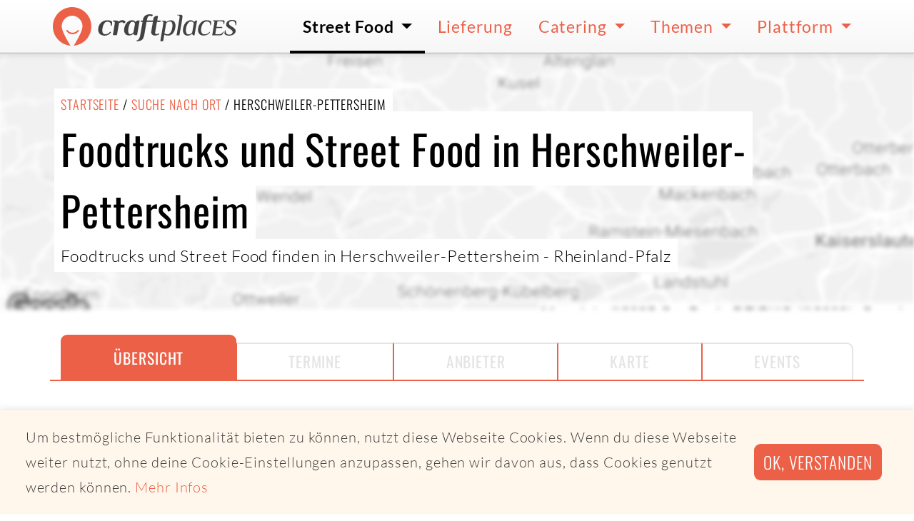

--- FILE ---
content_type: application/javascript
request_url: https://www.craftplaces.com/assets/js/templates/details.city.js?1fb042b9
body_size: 164
content:
"use strict";$(document).ready(function(){var t={show:!0,active:!0};"none"===$(".subnavigation-mobile").css("display")?t.active=!1:t.active=!0;var o=[],s=$("FOOTER.footer").offset().top,e=$(window).innerHeight(),c=$(window).scrollTop();$(window).on("scroll",function(i){(c=$(window).scrollTop())+e<s?!0===t.active&&$(".subnavigation-mobile").slideDown("fast",function(){t.show=!1}):!0===t.active&&$(".subnavigation-mobile").slideUp("fast",function(){t.show=!0}),!0===t.active&&$.each(o,function(i,t){c>t.top&&c<t.bottom?$("#"+t.id).addClass("stickyActive"):$("#"+t.id).removeClass("stickyActive")})}),$(".sticky").each(function(i){var t={id:"stickyObject_"+i,top:$(this).find(".stickyHeader").offset().top,bottom:$(this).find(".stickyHeader").offset().top+$(this).height(),height:$(this).find(".stickyHeader").height()};o.push(t),$(this).prop("id","stickyObject_"+i),$(this).find(".stickySpacer").css("height",t.height+"px")})});

--- FILE ---
content_type: image/svg+xml
request_url: https://www.craftplaces.com/assets/img/icons.svg
body_size: 69153
content:
<?xml version="1.0" encoding="utf-8"?><!DOCTYPE svg PUBLIC "-//W3C//DTD SVG 1.1//EN" "http://www.w3.org/Graphics/SVG/1.1/DTD/svg11.dtd"><svg xmlns="http://www.w3.org/2000/svg" xmlns:xlink="http://www.w3.org/1999/xlink"><symbol viewBox="-64 -64 392 640" id="b--facebook-f" xmlns="http://www.w3.org/2000/svg"><path d="M76.7 512V283H0v-91h76.7v-71.7C76.7 42.4 124.3 0 193.8 0c33.3 0 61.9 2.5 70.2 3.6V85h-48.2c-37.8 0-45.1 18-45.1 44.3V192H256l-11.7 91h-73.6v229"/></symbol><symbol viewBox="-64 -64 616 640" id="b--google" xmlns="http://www.w3.org/2000/svg"><path d="M488 261.8C488 403.3 391.1 504 248 504 110.8 504 0 393.2 0 256S110.8 8 248 8c66.8 0 123 24.5 166.3 64.9l-67.5 64.9C258.5 52.6 94.3 116.6 94.3 256c0 86.5 69.1 156.6 153.7 156.6 98.2 0 135-70.4 140.8-106.9H248v-85.3h236.1c2.3 12.7 3.9 24.9 3.9 41.4z"/></symbol><symbol viewBox="-64 -64 512 640" id="b--grunt" xmlns="http://www.w3.org/2000/svg"><path d="M61.3 189.3c-1.1 10 5.2 19.1 5.2 19.1.7-7.5 2.2-12.8 4-16.6.4 10.3 3.2 23.5 12.8 34.1 6.9 7.6 35.6 23.3 54.9 6.1 1 2.4 2.1 5.3 3 8.5 2.9 10.3-2.7 25.3-2.7 25.3s15.1-17.1 13.9-32.5c10.8-.5 21.4-8.4 21.1-19.5 0 0-18.9 10.4-35.5-8.8-9.7-11.2-40.9-42-83.1-31.8 4.3 1 8.9 2.4 13.5 4.1h-.1c-4.2 2-6.5 7.1-7 12zm28.3-1.8c19.5 11 37.4 25.7 44.9 37-5.7 3.3-21.7 10.4-38-1.7-10.3-7.6-9.8-26.2-6.9-35.3zm79.2 233.7c2.2 2.3 1.5 5.3.9 6.8-1.1 2.7-5.5 11.6-13 19.8-2.7 2.9-6.6 4.6-11 4.6-4.3 0-8.7-1.6-11.8-4.3-2.3-2.1-10.2-9.5-13.7-18.6-1.3-3.4-1-6.1.9-8.1 1.3-1.3 4-2.9 9.5-2.9H160c4.1 0 7 .9 8.8 2.7zm62.9-187.9c-1.2 15.5 13.9 32.5 13.9 32.5s-5.6-15-2.7-25.3c.9-3.2 2-6 3-8.5 19.3 17.3 48 1.5 54.8-6.1 9.6-10.6 12.3-23.8 12.8-34.1 1.8 3.8 3.4 9.1 4 16.6 0 0 6.4-9.1 5.2-19.1-.6-5-2.9-10-7-11.8h-.1c4.6-1.8 9.2-3.2 13.5-4.1-42.3-10.2-73.4 20.6-83.1 31.8-16.7 19.2-35.5 8.8-35.5 8.8-.2 10.9 10.4 18.9 21.2 19.3zm17.8-8.8c7.5-11.4 25.4-26 44.9-37 3 9.1 3.4 27.7-7 35.4-16.3 12.1-32.2 5-37.9 1.6-.1.1 0 0 0 0zM263 421.4c1.9 1.9 2.2 4.6.9 7.9-3.5 8.9-11.4 16.1-13.7 18.1-3.1 2.6-7.4 4.2-11.8 4.2s-8.3-1.6-11-4.5c-7.5-8-12-16.7-13-19.3-.6-1.5-1.3-4.4.9-6.7 1.7-1.8 4.7-2.7 8.9-2.7h29.4c5.4.1 8.1 1.7 9.4 3zm-98.3-251.5c9.9 6 18.8 8.1 27.3 8.3 8.5-.2 17.4-2.3 27.3-8.3 0 0-14.5 17.7-27.2 17.8h-.2c-12.7-.2-27.2-17.8-27.2-17.8zm184.5 147.4c-2.4 17.9-13 33.8-24.6 43.7-3.1-22.7-3.7-55.5-3.7-62.4 0-14.7 9.5-24.5 12.2-26.1 2.5-1.5 5.4-3 8.3-4.6 18-9.6 40.4-21.6 40.4-43.7 0-16.2-9.3-23.2-15.4-27.8-.8-.6-1.5-1.1-2.2-1.7-2.1-1.7-3.7-3-4.3-4.4-4.4-9.8-3.6-34.2-1.7-37.6.6-.6 16.7-20.9 11.8-39.2-2-7.4-6.9-13.3-14.1-17-5.3-2.7-11.9-4.2-19.5-4.5-.1-2-.5-3.9-.9-5.9-.6-2.6-1.1-5.3-.9-8.1.4-4.7.8-9 2.2-11.3 8.4-13.3 28.8-17.6 29-17.6l12.3-2.4-8.1-9.5c-.1-.2-17.3-17.5-46.3-17.5-7.9 0-16 1.3-24.1 3.9-24.2 7.8-42.9 30.5-49.4 39.3-3.1-1-6.3-1.9-9.6-2.7-4.2-15.8 9-38.5 9-38.5s-13.6-3-33.7 15.2c-2.6-6.5-8.1-20.5-1.8-37.2C184.6 10.1 177.2 26 175 40.4c-7.6-5.4-6.7-23.1-7.2-27.6-7.5.9-29.2 21.9-28.2 48.3-2 .5-3.9 1.1-5.9 1.7-6.5-8.8-25.1-31.5-49.4-39.3-7.9-2.2-16-3.5-23.9-3.5-29 0-46.1 17.3-46.3 17.5L6 46.9l12.3 2.4c.2 0 20.6 4.3 29 17.6 1.4 2.2 1.8 6.6 2.2 11.3.2 2.8-.4 5.5-.9 8.1-.4 1.9-.8 3.9-.9 5.9-7.7.3-14.2 1.8-19.5 4.5-7.2 3.7-12.1 9.6-14.1 17-5 18.2 11.2 38.5 11.8 39.2 1.9 3.4 2.7 27.8-1.7 37.6-.6 1.4-2.2 2.7-4.3 4.4-.7.5-1.4 1.1-2.2 1.7-6.1 4.6-15.4 11.7-15.4 27.8 0 22.1 22.4 34.1 40.4 43.7 3 1.6 5.8 3.1 8.3 4.6 2.7 1.6 12.2 11.4 12.2 26.1 0 6.9-.6 39.7-3.7 62.4-11.6-9.9-22.2-25.9-24.6-43.8 0 0-29.2 22.6-20.6 70.8 5.2 29.5 23.2 46.1 47 54.7 8.8 19.1 29.4 45.7 67.3 49.6C143 504.3 163 512 192.2 512h.2c29.1 0 49.1-7.7 63.6-19.5 37.9-3.9 58.5-30.5 67.3-49.6 23.8-8.7 41.7-25.2 47-54.7 8.2-48.4-21.1-70.9-21.1-70.9zM305.7 37.7c5.6-1.8 11.6-2.7 17.7-2.7 11 0 19.9 3 24.7 5-3.1 1.4-6.4 3.2-9.7 5.3-2.4-.4-5.6-.8-9.2-.8-10.5 0-20.5 3.1-28.7 8.9-12.3 8.7-18 16.9-20.7 22.4-2.2-1.3-4.5-2.5-7.1-3.7-1.6-.8-3.1-1.5-4.7-2.2 6.1-9.1 19.9-26.5 37.7-32.2zm21 18.2c-.8 1-1.6 2.1-2.3 3.2-3.3 5.2-3.9 11.6-4.4 17.8-.5 6.4-1.1 12.5-4.4 17-4.2.8-8.1 1.7-11.5 2.7-2.3-3.1-5.6-7-10.5-11.2 1.4-4.8 5.5-16.1 13.5-22.5 5.6-4.3 12.2-6.7 19.6-7zM45.6 45.3c-3.3-2.2-6.6-4-9.7-5.3 4.8-2 13.7-5 24.7-5 6.1 0 12 .9 17.7 2.7 17.8 5.8 31.6 23.2 37.7 32.1-1.6.7-3.2 1.4-4.8 2.2-2.5 1.2-4.9 2.5-7.1 3.7-2.6-5.4-8.3-13.7-20.7-22.4-8.3-5.8-18.2-8.9-28.8-8.9-3.4.1-6.6.5-9 .9zm44.7 40.1c-4.9 4.2-8.3 8-10.5 11.2-3.4-.9-7.3-1.9-11.5-2.7C65 89.5 64.5 83.4 64 77c-.5-6.2-1.1-12.6-4.4-17.8-.7-1.1-1.5-2.2-2.3-3.2 7.4.3 14 2.6 19.5 7 8 6.3 12.1 17.6 13.5 22.4zM58.1 259.9c-2.7-1.6-5.6-3.1-8.4-4.6-14.9-8-30.2-16.3-30.2-30.5 0-11.1 4.3-14.6 8.9-18.2l.5-.4c.7-.6 1.4-1.2 2.2-1.8-.9 7.2-1.9 13.3-2.7 14.9 0 0 12.1-15 15.7-44.3 1.4-11.5-1.1-34.3-5.1-43 .2 4.9 0 9.8-.3 14.4-.4-.8-.8-1.6-1.3-2.2-3.2-4-11.8-17.5-9.4-26.6.9-3.5 3.1-6 6.7-7.8 3.8-1.9 8.8-2.9 15.1-2.9 12.3 0 25.9 3.7 32.9 6 25.1 8 55.4 30.9 64.1 37.7.2.2.4.3.4.3l5.6 3.9-3.5-5.8c-.2-.3-19.1-31.4-53.2-46.5 2-2.9 7.4-8.1 21.6-15.1 21.4-10.5 46.5-15.8 74.3-15.8 27.9 0 52.9 5.3 74.3 15.8 14.2 6.9 19.6 12.2 21.6 15.1-34 15.1-52.9 46.2-53.1 46.5l-3.5 5.8 5.6-3.9s.2-.1.4-.3c8.7-6.8 39-29.8 64.1-37.7 7-2.2 20.6-6 32.9-6 6.3 0 11.3 1 15.1 2.9 3.5 1.8 5.7 4.4 6.7 7.8 2.5 9.1-6.1 22.6-9.4 26.6-.5.6-.9 1.3-1.3 2.2-.3-4.6-.5-9.5-.3-14.4-4 8.8-6.5 31.5-5.1 43 3.6 29.3 15.7 44.3 15.7 44.3-.8-1.6-1.8-7.7-2.7-14.9.7.6 1.5 1.2 2.2 1.8l.5.4c4.6 3.7 8.9 7.1 8.9 18.2 0 14.2-15.4 22.5-30.2 30.5-2.9 1.5-5.7 3.1-8.4 4.6-8.7 5-18 16.7-19.1 34.2-.9 14.6.9 49.9 3.4 75.9-12.4 4.8-26.7 6.4-39.7 6.8-2-4.1-3.9-8.5-5.5-13.1-.7-2-19.6-51.1-26.4-62.2 5.5 39 17.5 73.7 23.5 89.6-3.5-.5-7.3-.7-11.7-.7h-117c-4.4 0-8.3.3-11.7.7 6-15.9 18.1-50.6 23.5-89.6-6.8 11.2-25.7 60.3-26.4 62.2-1.6 4.6-3.5 9-5.5 13.1-13-.4-27.2-2-39.7-6.8 2.5-26 4.3-61.2 3.4-75.9-.9-17.4-10.3-29.2-19-34.2zM34.8 404.6c-12.1-20-8.7-54.1-3.7-59.1 10.9 34.4 47.2 44.3 74.4 45.4-2.7 4.2-5.2 7.6-7 10l-1.4 1.4c-7.2 7.8-8.6 18.5-4.1 31.8-22.7-.1-46.3-9.8-58.2-29.5zm45.7 43.5c6 1.1 12.2 1.9 18.6 2.4 3.5 8 7.4 15.9 12.3 23.1-14.4-5.9-24.4-16-30.9-25.5zM192 498.2c-60.6-.1-78.3-45.8-84.9-64.7-3.7-10.5-3.4-18.2.9-23.1 2.9-3.3 9.5-7.2 24.6-7.2h118.8c15.1 0 21.8 3.9 24.6 7.2 4.2 4.8 4.5 12.6.9 23.1-6.6 18.8-24.3 64.6-84.9 64.7zm80.6-24.6c4.9-7.2 8.8-15.1 12.3-23.1 6.4-.5 12.6-1.3 18.6-2.4-6.5 9.5-16.5 19.6-30.9 25.5zm76.6-69c-12 19.7-35.6 29.3-58.1 29.7 4.5-13.3 3.1-24.1-4.1-31.8-.4-.5-.9-1-1.4-1.5-1.8-2.4-4.3-5.8-7-10 27.2-1.2 63.5-11 74.4-45.4 5 5 8.4 39.1-3.8 59z"/></symbol><symbol viewBox="-64 -64 384 640" id="b--gulp" xmlns="http://www.w3.org/2000/svg"><path d="M209.8 391.1l-14.1 24.6-4.6 80.2c0 8.9-28.3 16.1-63.1 16.1s-63.1-7.2-63.1-16.1l-5.8-79.4-14.9-25.4c41.2 17.3 126 16.7 165.6 0zm-196-253.3l13.6 125.5c5.9-20 20.8-47 40-55.2 6.3-2.7 12.7-2.7 18.7.9 5.2 3 9.6 9.3 10.1 11.8 1.2 6.5-2 9.1-4.5 9.1-3 0-5.3-4.6-6.8-7.3-4.1-7.3-10.3-7.6-16.9-2.8-6.9 5-12.9 13.4-17.1 20.7-5.1 8.8-9.4 18.5-12 28.2-1.5 5.6-2.9 14.6-.6 19.9 1 2.2 2.5 3.6 4.9 3.6 5 0 12.3-6.6 15.8-10.1 4.5-4.5 10.3-11.5 12.5-16l5.2-15.5c2.6-6.8 9.9-5.6 9.9 0 0 10.2-3.7 13.6-10 34.7-5.8 19.5-7.6 25.8-7.6 25.8-.7 2.8-3.4 7.5-6.3 7.5-1.2 0-2.1-.4-2.6-1.2-1-1.4-.9-5.3-.8-6.3.2-3.2 6.3-22.2 7.3-25.2-2 2.2-4.1 4.4-6.4 6.6-5.4 5.1-14.1 11.8-21.5 11.8-3.4 0-5.6-.9-7.7-2.4l7.6 79.6c2 5 39.2 17.1 88.2 17.1 49.1 0 86.3-12.2 88.2-17.1l10.9-94.6c-5.7 5.2-12.3 11.6-19.6 14.8-5.4 2.3-17.4 3.8-17.4-5.7 0-5.2 9.1-14.8 14.4-21.5 1.4-1.7 4.7-5.9 4.7-8.1 0-2.9-6-2.2-11.7 2.5-3.2 2.7-6.2 6.3-8.7 9.7-4.3 6-6.6 11.2-8.5 15.5-6.2 14.2-4.1 8.6-9.1 22-5 13.3-4.2 11.8-5.2 14-.9 1.9-2.2 3.5-4 4.5-1.9 1-4.5.9-6.1-.3-.9-.6-1.3-1.9-1.3-3.7 0-.9.1-1.8.3-2.7 1.5-6.1 7.8-18.1 15-34.3 1.6-3.7 1-2.6.8-2.3-6.2 6-10.9 8.9-14.4 10.5-5.8 2.6-13 2.6-14.5-4.1-.1-.4-.1-.8-.2-1.2-11.8 9.2-24.3 11.7-20-8.1-4.6 8.2-12.6 14.9-22.4 14.9-4.1 0-7.1-1.4-8.6-5.1-2.3-5.5 1.3-14.9 4.6-23.8 1.7-4.5 4-9.9 7.1-16.2 1.6-3.4 4.2-5.4 7.6-4.5.6.2 1.1.4 1.6.7 2.6 1.8 1.6 4.5.3 7.2-3.8 7.5-7.1 13-9.3 20.8-.9 3.3-2 9 1.5 9 2.4 0 4.7-.8 6.9-2.4 4.6-3.4 8.3-8.5 11.1-13.5 2-3.6 4.4-8.3 5.6-12.3.5-1.7 1.1-3.3 1.8-4.8 1.1-2.5 2.6-5.1 5.2-5.1 1.3 0 2.4.5 3.2 1.5 1.7 2.2 1.3 4.5.4 6.9-2 5.6-4.7 10.6-6.9 16.7-1.3 3.5-2.7 8-2.7 11.7 0 3.4 3.7 2.6 6.8 1.2 2.4-1.1 4.8-2.8 6.8-4.5 1.2-4.9.9-3.8 26.4-68.2 1.3-3.3 3.7-4.7 6.1-4.7 1.2 0 2.2.4 3.2 1.1 1.7 1.3 1.7 4.1 1 6.2-.7 1.9-.6 1.3-4.5 10.5-5.2 12.1-8.6 20.8-13.2 31.9-1.9 4.6-7.7 18.9-8.7 22.3-.6 2.2-1.3 5.8 1 5.8 5.4 0 19.3-13.1 23.1-17 .2-.3.5-.4.9-.6.6-1.9 1.2-3.7 1.7-5.5 1.4-3.8 2.7-8.2 5.3-11.3.8-1 1.7-1.6 2.7-1.6 2.8 0 4.2 1.2 4.2 4 0 1.1-.7 5.1-1.1 6.2 1.4-1.5 2.9-3 4.5-4.5 15-13.9 25.7-6.8 25.7.2 0 7.4-8.9 17.7-13.8 23.4-1.6 1.9-4.9 5.4-5 6.4 0 1.3.9 1.8 2.2 1.8 2 0 6.4-3.5 8-4.7 5-3.9 11.8-9.9 16.6-14.1l14.8-136.8c-30.5 17.1-197.6 17.2-228.3.2zm229.7-8.5c0 21-231.2 21-231.2 0 0-8.8 51.8-15.9 115.6-15.9 9 0 17.8.1 26.3.4l12.6-48.7L228.1.6c1.4-1.4 5.8-.2 9.9 3.5s6.6 7.9 5.3 9.3l-.1.1L185.9 74l-10 40.7c39.9 2.6 67.6 8.1 67.6 14.6zm-69.4 4.6c0-.8-.9-1.5-2.5-2.1l-.2.8c0 1.3-5 2.4-11.1 2.4s-11.1-1.1-11.1-2.4c0-.1 0-.2.1-.3l.2-.7c-1.8.6-3 1.4-3 2.3 0 2.1 6.2 3.7 13.7 3.7 7.7.1 13.9-1.6 13.9-3.7z"/></symbol><symbol viewBox="-64 -64 576 640" id="b--instagram" xmlns="http://www.w3.org/2000/svg"><path d="M224.1 141c-63.6 0-114.9 51.3-114.9 114.9s51.3 114.9 114.9 114.9S339 319.5 339 255.9 287.7 141 224.1 141zm0 189.6c-41.1 0-74.7-33.5-74.7-74.7s33.5-74.7 74.7-74.7 74.7 33.5 74.7 74.7-33.6 74.7-74.7 74.7zm146.4-194.3c0 14.9-12 26.8-26.8 26.8-14.9 0-26.8-12-26.8-26.8s12-26.8 26.8-26.8 26.8 12 26.8 26.8zm76.1 27.2c-1.7-35.9-9.9-67.7-36.2-93.9-26.2-26.2-58-34.4-93.9-36.2-37-2.1-147.9-2.1-184.9 0-35.8 1.7-67.6 9.9-93.9 36.1s-34.4 58-36.2 93.9c-2.1 37-2.1 147.9 0 184.9 1.7 35.9 9.9 67.7 36.2 93.9s58 34.4 93.9 36.2c37 2.1 147.9 2.1 184.9 0 35.9-1.7 67.7-9.9 93.9-36.2 26.2-26.2 34.4-58 36.2-93.9 2.1-37 2.1-147.8 0-184.8zM398.8 388c-7.8 19.6-22.9 34.7-42.6 42.6-29.5 11.7-99.5 9-132.1 9s-102.7 2.6-132.1-9c-19.6-7.8-34.7-22.9-42.6-42.6-11.7-29.5-9-99.5-9-132.1s-2.6-102.7 9-132.1c7.8-19.6 22.9-34.7 42.6-42.6 29.5-11.7 99.5-9 132.1-9s102.7-2.6 132.1 9c19.6 7.8 34.7 22.9 42.6 42.6 11.7 29.5 9 99.5 9 132.1s2.7 102.7-9 132.1z"/></symbol><symbol viewBox="-64 -64 576 640" id="b--linkedin-in" xmlns="http://www.w3.org/2000/svg"><path d="M100.3 480H7.4V180.9h92.9V480zM53.8 140.1C24.1 140.1 0 115.5 0 85.8 0 56.1 24.1 32 53.8 32c29.7 0 53.8 24.1 53.8 53.8 0 29.7-24.1 54.3-53.8 54.3zM448 480h-92.7V334.4c0-34.7-.7-79.2-48.3-79.2-48.3 0-55.7 37.7-55.7 76.7V480h-92.8V180.9h89.1v40.8h1.3c12.4-23.5 42.7-48.3 87.9-48.3 94 0 111.3 61.9 111.3 142.3V480z"/></symbol><symbol viewBox="-59.62 -59.62 596.25 392.89" id="b--t3n" xmlns="http://www.w3.org/2000/svg"><path d="M0 69.18c.64 0 1.29.15 1.93.15H44c.16-7.69 0-15.18.07-22.67s0-15.14 0-22.71V1.48c1.36-.4 63.33-.52 65.88-.13v67.84c1 .06 1.69.14 2.43.14h52c.75 0 1.5.07 2.35.12v57.84h-56.57c-.07.77-.17 1.34-.17 1.91 0 11.48-.26 23 .05 34.42a92.51 92.51 0 0 0 24.46 61.22c.55.61 1.12 1.2 1.77 1.91-.57.61-1.07 1.18-1.6 1.72q-21.22 21.79-42.46 43.59a8.48 8.48 0 0 0-1 1.55h-2.84c-.36-.47-.67-1-1.07-1.4a161.49 161.49 0 0 1-43.19-107.85c-.13-11.53 0-23.06 0-34.58 0-.75-.09-1.49-.15-2.46H1.77c-.59 0-1.18.05-1.77.08zM272.23 1.24h57.89c1.66 5.82 2.49 11.77 3.56 17.93.82-.5 1.43-.85 2-1.22a112 112 0 0 1 36.48-15.53 76.38 76.38 0 0 1 13.28-2 122.7 122.7 0 0 1 14.34-.24c26.74 2 48.07 13.75 63.06 36.24A84.68 84.68 0 0 1 476 71.82a102 102 0 0 1 1 14.5V204.92h-65.8c0-.77-.13-1.51-.13-2.25v-40.09-72c0-6.47-1.45-12.56-5.25-17.91a26.7 26.7 0 0 0-19.6-11.38c-7.75-.88-14.87 1.16-21.68 4.58-7.39 3.7-13.6 9-19.28 14.89a2.81 2.81 0 0 0-.87 2.22v122h-64.53a104.06 104.06 0 0 0 7.14-18.52 99.73 99.73 0 0 0 3.19-19.74 95.07 95.07 0 0 0-1-19.8 91.17 91.17 0 0 0-5.09-19.1 93.19 93.19 0 0 0-9.13-17.8 96 96 0 0 0-12.52-15.27c20.81-29.42 23.94-60.51 9.78-93.51zM167.24 127.7h2.26c9.88 0 19.76.06 29.63 0 8.86-.08 16.67 2.62 23.1 8.71 8.58 8.12 12.2 18.22 10.52 29.88-1.93 13.36-9.36 22.74-22.09 27.32-14.86 5.34-31.31-1.21-39.07-15.12a33.44 33.44 0 0 1-4.36-16.67v-31.75zM167.36 69.09c-.05-.74-.12-1.26-.12-1.78 0-9.46-.07-18.92 0-28.38.13-12.78 9.75-24.49 22-27.17a28.18 28.18 0 0 1 32.61 18.06c5.41 14.93-1.59 31.36-16.07 37.25a26.64 26.64 0 0 1-10 2h-28.42z"/></symbol><symbol viewBox="-64 -64 640 640" id="b--twitter" xmlns="http://www.w3.org/2000/svg"><path d="M459.37 151.716c.325 4.548.325 9.097.325 13.645 0 138.72-105.583 298.558-298.558 298.558-59.452 0-114.68-17.219-161.137-47.106 8.447.974 16.568 1.299 25.34 1.299 49.055 0 94.213-16.568 130.274-44.832-46.132-.975-84.792-31.188-98.112-72.772 6.498.974 12.995 1.624 19.818 1.624 9.421 0 18.843-1.3 27.614-3.573-48.081-9.747-84.143-51.98-84.143-102.985v-1.299c13.969 7.797 30.214 12.67 47.431 13.319-28.264-18.843-46.781-51.005-46.781-87.391 0-19.492 5.197-37.36 14.294-52.954 51.655 63.675 129.3 105.258 216.365 109.807-1.624-7.797-2.599-15.918-2.599-24.04 0-57.828 46.782-104.934 104.934-104.934 30.213 0 57.502 12.67 76.67 33.137 23.715-4.548 46.456-13.32 66.599-25.34-7.798 24.366-24.366 44.833-46.132 57.827 21.117-2.273 41.584-8.122 60.426-16.243-14.292 20.791-32.161 39.308-52.628 54.253z"/></symbol><symbol id="b--what3words" viewBox="-15.75 -15.75 157.5 157.5" xmlns="http://www.w3.org/2000/svg"><defs><style>.aicls-1{fill:#fff}</style></defs><path d="M0 0h125v125c-2-.09-4-.25-6-.25q-56.23-.07-112.46-.11H.36v-6.69zm121.06 4.23H4.23c-.12 1.77-.31 3.2-.32 4.66-.1 35.47-.11 70.94-.39 106.41 0 4.74 1.22 6.21 6.08 6.18q53-.35 105.92-.12c4.62 0 5.84-1.32 5.81-5.88-.23-35.3-.21-70.61-.27-105.92z" transform="translate(1)"/><path class="aicls-1" d="M0 0l.36 118v6.69h6.21q56.22 0 112.46.11c2 0 4 .16 6 .25a17.63 17.63 0 0 1-4 1Q60 126-1 126V4a17.63 17.63 0 0 1 1-4z" transform="translate(1)"/><path d="M96.42 40.1c-.65 1.95-.94 2.9-1.28 3.83q-7.26 19.88-14.55 39.75c-1 2.66-2 5.88-5.77 4.55s-2.76-4.28-1.74-7.1C78 67.56 82.79 53.93 88 40.46c.68-1.76 3.27-3.18 5.28-3.79.72-.22 2.26 2.43 3.14 3.43zM50.35 84.9c.64-2 .91-3 1.25-3.93Q58.77 61.1 66 41.2c1-2.76 2.05-5.83 5.75-4.61 4 1.33 2.94 4.51 1.85 7.47-5 13.54-9.85 27.12-15.07 40.57-.65 1.65-3.1 3.13-5 3.54-.87.19-2.35-2.36-3.18-3.27zM53.28 40.13c-.68 2-1 2.91-1.33 3.85q-7.3 19.89-14.62 39.78c-1 2.71-2.06 5.79-5.85 4.29C28.07 86.7 29 83.88 30 81.26 34.9 67.66 39.66 54 44.83 40.5c.67-1.76 3.28-3.18 5.28-3.79.71-.22 2.3 2.43 3.17 3.42z" transform="translate(1)"/></symbol><symbol viewBox="-72 -72 720 656" id="b--youtube" xmlns="http://www.w3.org/2000/svg"><path d="M549.655 124.083c-6.281-23.65-24.787-42.276-48.284-48.597C458.781 64 288 64 288 64S117.22 64 74.629 75.486c-23.497 6.322-42.003 24.947-48.284 48.597-11.412 42.867-11.412 132.305-11.412 132.305s0 89.438 11.412 132.305c6.281 23.65 24.787 41.5 48.284 47.821C117.22 448 288 448 288 448s170.78 0 213.371-11.486c23.497-6.321 42.003-24.171 48.284-47.821 11.412-42.867 11.412-132.305 11.412-132.305s0-89.438-11.412-132.305zm-317.51 213.508V175.185l142.739 81.205-142.739 81.201z"/></symbol><symbol id="cp--apple-calendar" viewBox="-8 -8 80 80" xml:space="preserve" xmlns="http://www.w3.org/2000/svg"><style>.akst0{fill:#231f20}.akst1{fill:#fff}.akst2{fill:#c75c5c}.akst3{fill:#4f5d73}.akst4{fill:#e0e0d1}</style><path class="akst0" d="M12 25v25c0 2.2 1.8 4 4 4h32c2.2 0 4-1.8 4-4V25H12z"/><path class="akst1" d="M12 23v25c0 2.2 1.8 4 4 4h32c2.2 0 4-1.8 4-4V23H12z"/><path class="akst0" d="M48 14H16c-2.2 0-4 1.8-4 4v7h40v-7c0-2.2-1.8-4-4-4z"/><path class="akst2" d="M48 12H16c-2.2 0-4 1.8-4 4v7h40v-7c0-2.2-1.8-4-4-4z"/><path class="akst3" d="M32 48c-1.1 0-2-.9-2-2 0-5.5 1.8-9.5 3.5-12H27c-1.1 0-2-.9-2-2s.9-2 2-2h11c.9 0 1.6.6 1.9 1.4.3.8 0 1.7-.7 2.2-.2.2-5.2 3.9-5.2 12.4 0 1.1-.9 2-2 2z"/><path class="akst0" d="M20 21c-1.1 0-2-.9-2-2v-7c0-1.1.9-2 2-2s2 .9 2 2v7c0 1.1-.9 2-2 2zM45 21c-1.1 0-2-.9-2-2v-7c0-1.1.9-2 2-2s2 .9 2 2v7c0 1.1-.9 2-2 2z"/><path class="akst4" d="M20 19c-1.1 0-2-.9-2-2v-7c0-1.1.9-2 2-2s2 .9 2 2v7c0 1.1-.9 2-2 2zM45 19c-1.1 0-2-.9-2-2v-7c0-1.1.9-2 2-2s2 .9 2 2v7c0 1.1-.9 2-2 2z"/></symbol><symbol viewBox="-64 -64 640 640" id="cp--asian"><path d="M395 303l-32 12c-7 2-14 5-16 6s-5 0-7-1c-2-2-8-7-13-12l-46-41c-5-5-10-3-10 4v232c0 7 6 11 13 8l78-32c7-3 14-11 15-19l25-131c1-7 3-17 4-22s-4-7-11-4m-154-36l-46 41c-5 5-11 10-13 12-1 1-5 2-7 1s-9-4-16-6l-32-12c-7-3-11 1-10 8l28 149c1 8 8 16 15 19l78 32c7 3 13-1 13-8V271c0-7-5-9-10-4m223-19l-29-42h-1l-7-11-28-8-10 11 14 4-50 15 107-113c10-11-8-28-19-17L321 221l-34-11L393 32c8-13-14-26-22-12L268 204l-7-2-71 21-71-21 142-43 15 4 6-12-21-6-166 50-8 11-29 42c-5 6-3 13 4 16l101 38c7 3 18 1 23-4l53-48 12-10h20v-1l12 11 53 48c5 5 16 7 23 4l101-38c7-3 9-10 4-16"/></symbol><symbol viewBox="-64 -64 640 640" id="cp--bbqGrill"><path d="M284 320c-42 0-107-7-160-20-51-13-87-20-76-68 25-82 133-65 186-71s90-36 146-36 87 24 87 68c0 100-114 127-183 127M387 98c-96 0-89 39-215 39C1 137 15 256 15 288c0 114 153 130 276 130 176 0 206-112 206-187 0-76-21-133-110-133m-2 76c-9 0-16 2-20 7-2 2-2 5-2 7 2 8 13 15 30 15 10 0 22-5 22-13s-12-16-30-16m8 44c-23 0-41-11-44-27-2-7 0-14 5-20 6-8 17-12 31-12 26 0 45 13 45 31s-19 28-37 28m-13-78c-28 0-52 9-76 17-12 5-24 9-36 12l116 117c38-17 69-45 69-93 0-35-25-53-73-53m-144 36c-11 1-24 1-37 1-7 1-13 1-19 1l126 126c18-1 37-4 55-10L242 175c-2 0-4 0-6 1M99 193l106 107c26 3 51 5 71 5L151 180c-20 2-37 6-52 13m-37 43c-6 29 6 35 62 48l4 1c13 4 26 6 40 9l-88-88c-8 8-14 18-18 30"/></symbol><symbol viewBox="-64 -64 640 640" id="cp--beveragesCoffee"><path d="M161 388c-64 0-115-17-115-37s51-37 115-37c63 0 114 17 114 37s-51 37-114 37m-1-97c-138 0-137 55-137 55 0 20 37 91 58 131 20 33 39 33 80 33s58 0 79-33 58-111 58-131c0 0 1-55-138-55m-97 60c7 7 40 21 98 21 57 0 90-14 97-21-21-8-57-14-97-14-41 0-77 6-98 14m421-176c-31 16-93 24-152 24s-121-7-151-24c-10 21-3 28 0 31 14 14 71 29 151 29 81 0 137-15 151-29 4-3 11-10 1-31m-297 62c3 12 6 26 9 40 45 4 78 16 97 35 16 16 16 31 16 34 0 25-40 108-60 140-1 2-3 4-4 6 23 25 172 24 178-5 3-20 35-163 55-250-34 14-90 21-146 21s-112-7-145-21m288-75c-11-11-44-22-95-26l-11 25h-17l35-85 61-48c7-5 8-15 3-22-6-7-15-8-22-3l-68 54-43 104h-16l11-27c-71 3-114 18-124 28 20 10 69 22 143 22s123-12 143-22"/></symbol><symbol viewBox="-64 -64 640 640" id="cp--burgerSandwiches"><path d="M361 343c-55 0-98-7-125-20-4-2-6-3-9-5 11 43 53 65 135 65 81 0 123-22 135-65-2 1-4 2-7 3-28 15-71 22-129 22m147-88c-15 15-42 22-54 25-32 7-69 10-93 10-1 0-106 0-143-34-14 21-5 70 143 70 152 0 159-51 147-71m-348 32c15 0 31 0 45-1-5-12-3-25 4-36l5-8c-2-3-3-7-3-12 0-12 3-23 10-34-19-2-38-2-53-2-1 22-2 38-2 38h-11s-1-16-3-38c-17 0-39 1-60 3v35H81c0-3-3-16-7-33-39 7-74 22-74 56 0 31 70 32 160 32m0 46c23 0 43-1 60-1-2-4-3-7-4-11l-4-18h-52c-44 0-86 0-116-4-9-1-28-4-43-13 0 28-9 47 159 47m69 15c-20 1-42 1-69 1-97 0-136-6-155-17 6 51 55 51 155 51 44 0 81 0 108-4-17-8-30-18-39-31m59-175c3-1 7 2 9 6s1 8-2 10c-3 1-6-2-8-6s-1-8 1-10m27-12c1-4 5-6 8-5s4 6 2 10-6 6-9 5-3-5-1-10m14 28c3-2 7-1 10 3s3 8 1 10-7 1-10-3c-3-3-3-8-1-10m33-22c3 0 6 3 7 8 1 4-1 8-4 9-3 0-6-3-7-7-1-5 1-9 4-10m26 25c3-4 8-5 10-3s2 7-1 10c-3 4-7 5-10 3-2-2-1-6 1-10m11-36c3-1 6 1 8 5 2 5 1 9-2 10-2 1-6-1-8-5s-1-9 2-10m31 23c2-4 6-7 9-6 3 2 3 6 2 10-2 4-6 7-9 6-3-2-3-6-2-10m-69 95c50 0 141-13 141-43 0-48-73-92-140-92-68 0-140 43-140 91 0 30 90 44 139 44"/></symbol><symbol viewBox="-64 -64 640 640" id="cp--catering"><path d="M234 111l-8-43c20-12 40-14 61 0l-9 42c99 15 153 94 158 170h35v28H41v-27h35c4-44 19-83 49-115s66-49 109-55zm206 295l-54 50c-11-9-21-18-32-27-5-4-11-6-18-6-32 0-64-1-97-1-18-1-33-10-46-21-21-18-40-36-60-54-8-7-9-15-4-21 6-7 13-7 21 0 13 11 27 23 39 35 14 14 30 19 49 20h46c3 0 6-1 8-2 2-2 5-6 5-8-1-4-3-7-6-9-4-1-9-1-13-2h-52c-8 0-14-5-14-12-1-7 5-13 13-14h3c40 0 80 0 120 1 14 0 27 5 37 15 18 18 37 37 55 56z"/></symbol><symbol viewBox="-64 -64 640 640" id="cp--coupon" xmlns="http://www.w3.org/2000/svg"><defs><clipPath id="aqa"><path d="M0 0h512v512H0z"/></clipPath></defs><g data-name="Group 21" clip-path="url(#aqa)"><g data-name="Group 19"><path data-name="Path 33" d="M497 91H151.245v45a15 15 0 0 1-30 0V91H15a14.991 14.991 0 0 0-15 15v90a14.991 14.991 0 0 0 15 15 45 45 0 1 1 0 90 14.991 14.991 0 0 0-15 15v90a14.991 14.991 0 0 0 15 15h105v-45a15 15 0 0 1 30 0v45h347a14.991 14.991 0 0 0 15-15V106a14.991 14.991 0 0 0-15-15zM150 316a15 15 0 0 1-30 0v-30a15 15 0 1 1 30 0zm0-90a15 15 0 1 1-30 0v-30a15 15 0 0 1 30 0z"/></g></g></symbol><symbol viewBox="-8.74 -8.74 87.41 87.37" id="cp--cpes-signet" xmlns="http://www.w3.org/2000/svg"><path d="M24.85 43.77c5.66 7.31 16.26 6.94 22.11 0 1.09-1.37-.83-3.29-1.92-1.92-4.84 5.94-13.43 6.12-18.18 0-1.17-1.37-3.11.55-2.01 1.92z"/><path d="M34.99 0a35 35 0 0 0-2.93 69.9c-5.3-8.5-16-26.5-16-35.18 0-12 10.5-19.18 18.91-19.28 8.4 0 18.91 7.31 18.91 19.28 0 8.68-10.69 26.77-16 35.18A35 35 0 0 0 34.99 0z"/></symbol><symbol viewBox="-64 -64 640 640" id="cp--fish"><path d="M76 254h5c3 0 6-1 7-3 1-4-2-8-7-10-1-1-3-1-4-1-4 0-6 1-7 4-2 3 1 8 6 10m-17-14c3-7 10-11 18-11 3 0 5 0 8 1 6 2 10 6 13 11 2 5 2 9 0 13-2 7-9 12-17 12-3 0-6-1-8-2-6-2-11-6-13-11-2-4-2-9-1-13m6 41c7 2 17 4 30 6 24-10 44-35 49-68 2-11 2-22 1-32-71-19-131-31-145-5 4 46 29 78 65 99m366-62s37-22 22-72c-30 37-67 83-100 83-52 0-125-21-191-39 1 10 1 21-1 31-5 29-20 54-40 69 30 4 68 6 117 6 29 0 55-1 77-2 29-9 56-20 80-34 76 33 106-19 106-19-28-23-70-23-70-23m-181-35c4-6-19-35-46-39-8 1-13 22-15 36 15 4 30 8 44 12 8-2 15-6 17-9m189 99c-20 11-88 25-201 25-136 0-207-20-207-31 0-1 1-3 3-4l-8-8c-5 4-7 8-7 13 0 48 98 87 219 87 118 0 214-37 219-83-5 1-10 1-16 1h-2"/></symbol><symbol viewBox="-64 -64 640 640" id="cp--google-calendar" xmlns="http://www.w3.org/2000/svg"><path d="M455.617 10.846H56.367c-12.437 0-22.517 10.094-22.517 22.531v74.912h444.296V33.377c.001-12.438-10.093-22.531-22.529-22.531zM148.16 55.922c-5.953 0-10.784-4.831-10.784-10.784s4.831-10.784 10.784-10.784 10.784 4.831 10.784 10.784-4.832 10.784-10.784 10.784zm218.496 0c-5.953 0-10.784-4.831-10.784-10.784s4.831-10.784 10.784-10.784 10.784 4.831 10.784 10.784-4.832 10.784-10.784 10.784z" fill="#e6e6e6"/><path d="M511.505 113.523l-34.077 177.704 13.918 184.793c1.021 13.559-9.706 25.134-23.322 25.134H43.96c-13.602 0-24.343-11.575-23.322-25.134l13.933-184.793L.494 113.523C-2.712 96.815 10.099 81.3 27.123 81.3h457.74c17.038 0 29.848 15.515 26.642 32.223z" fill="#3a5bbc"/><path d="M468.024 501.153H43.96c-13.602 0-24.343-11.575-23.322-25.134l13.933-184.793h442.858l13.918 184.793c1.021 13.559-9.706 25.134-23.323 25.134z" fill="#518ef8"/><g fill="#fff"><path d="M247.371 244.856c0-34.687-29.026-62.906-64.703-62.906s-64.703 28.219-64.703 62.906h21.568c0-22.794 19.351-41.338 43.136-41.338s43.136 18.544 43.136 41.338-19.351 41.338-43.136 41.338h-20.13v21.568h20.13c23.785 0 43.136 18.544 43.136 41.338s-19.351 41.338-43.136 41.338-43.136-18.544-43.136-41.338h-21.568c0 34.687 29.026 62.906 64.703 62.906s64.703-28.219 64.703-62.906c0-21.663-11.322-40.802-28.513-52.122 17.192-11.319 28.513-30.459 28.513-52.122zM289.289 218.704l11.064 18.514 42.636-25.477v189.481h21.567V173.728z"/></g></symbol><symbol viewBox="-64 -64 640 640" id="cp--italian"><path d="M438 342c-23 12-63 17-97 17-7 0-53 0-80-13-1 0-10 7-2 16 26 26 154 23 181-4 7-8 1-15-2-16m0-35c-23 13-63 18-97 18-8 0-55-1-80-14-7 5-6 13-2 17 26 25 154 22 181-4 8-10-1-16-2-17m-179-14c26 26 154 23 181-4 8-10-1-16-2-17-12 6-36 18-102 18-19 0-53-3-75-14-7 5-6 13-2 17m86 138h10s1-17 3-39c-5 1-10 1-15 1 1 21 2 38 2 38m46-1h9c1-3 5-22 10-44-6 1-12 2-19 3zm-91 0h10v-39c-6 0-13-1-19-2 5 21 9 38 9 41m205-116c-6-5-9-13-12-22-4-12-8-23-18-31-11-9-23-14-35-18 1 6 1 12 2 19 0 1-1 2-1 4 8 2 15 6 21 11 5 4 8 13 12 22 3 10 7 22 16 30 4 4 10 4 15 0 2-2 3-5 3-7 0-3-1-5-3-8m-293 82c-20 0-26-7-26-10s8-12 26-12 26 9 26 12-6 10-26 10zm-73-68c0-3 8-12 27-12 18 0 26 9 26 12s-7 10-26 10c-20 0-27-7-27-10zm-31 62c-20 0-27-7-27-10s8-12 27-12c18 0 26 9 26 12s-7 10-26 10zm171-5c-12-4-22-8-28-14v-1h-1c-5-6-6-12-6-17 1-4 2-10 9-15-1-1-2-1-2-2-5-5-7-11-6-17v-1c-29-18-61-33-91-33h-2C81 339 0 413 0 413v17h288c-1-6-4-21-8-39zm-26-82l-2-2c-5-4-7-11-6-17 0-7 4-13 10-17l4-3c0-7 1-13 2-18-17-8-33-13-48-15 0 0-41-9-50 38 29 2 61 16 90 34m176-40c0-34-16-59-47-73-10-4-14-9-14-14l6-95h-47l6 95c0 5-5 10-14 14-31 14-48 36-48 77 33 15 121 14 158-4"/></symbol><symbol viewBox="-64 -64 640 640" id="cp--localStuff"><path d="M51 259c-6 20 4 40 16 51-12-10-41-25-67-7 13 28 45 31 61 28-16 3-35 16-41 36 30 8 50-5 64-23 1-4 2-9 3-12 1-6 4-12 6-19-2-23-12-46-42-54m216-8c-30 0-54-24-54-54 0-29 24-53 54-53 29 0 53 24 53 53 0 30-24 54-53 54m106-54c0-59-48-106-106-106-59 0-107 47-107 106 0 20 5 38 14 54l93 160 92-160c9-16 14-34 14-54m24 37c3-3 7-5 9-3 3 2 2 6-1 10-2 3-7 4-9 2-2-1-2-6 1-9m10-35c3-1 6 2 8 6s1 8-2 9c-2 1-6-1-8-5-1-4-1-8 2-10m30 22c2-4 6-6 8-5 3 1 4 5 2 9-2 5-5 7-8 6-3-2-3-6-2-10m-69 35l-28 49c8 0 16 1 22 1 48 0 136-13 136-41 0-41-57-80-116-87 1 6 2 13 2 19 0 21-6 41-16 59m-246 43c-15 8-30 64-22 79 11 19 90 30 154 33l-54-94c-35-15-66-25-78-18m381-11c-14 15-41 21-52 23-31 8-66 11-89 11 0 0-13 0-31-2l-19 34c14 1 31 2 50 2 146 0 152-49 141-68m-141 84c-22 0-41-1-59-3l-18 31c20 7 46 10 78 10 78 0 118-21 129-62l-6 3c-27 14-69 21-124 21"/></symbol><symbol viewBox="-64 -64 640 640" id="cp--mexican"><path d="M28 336c2-2 4-4 5-6 1 0 1-1 0-5-2-5-4-13 0-23 5-11 14-16 20-19 3-2 6-3 6-4 1-3 1-4 1-7 0-6 1-14 9-22 7-6 14-8 20-9 4 0 6-1 10-3 3-2 4-4 6-8 3-4 7-10 15-14 6-2 10-3 14-3h7c13 0 18-11 25-13-61 0-92 12-112 38 0 0-54 62-54 112 0 16 7 31 20 42-3-7-5-14-6-21-3-19 7-29 14-35m44 22c23-60 48-104 75-134-8 2-14-1-22 3-10 4-9 14-20 21s-19 3-28 11-2 14-7 25-21 9-26 22 5 20-1 30c-5 10-20 14-18 33 3 15 9 20 9 31 3-2 5-3 7-5h1c9-5 21-16 30-37m327-199c4 10 7 23 5 38 13-9 25-13 37-14 9-5 20-11 30-22 5-7 6-12 5-18-3-1-5-3-9-6-8-7-8-17-16-22-7-4-16 1-27-3-4-1-6-2-9-4-5 2-10 5-13 13-5 15-4 27-3 38m0 56c-15 72-90 158-120 186 32 21 74 28 90 1 23-39 114-198 114-198s-41-32-84 11m-11-72c1-8 2-16 5-25s8-14 13-17c-1-1-3-2-6-3-6-1-11 4-15 4-5 1-11-3-16 4-5 10-2 15-1 20 7 4 13 8 20 17m108 23c-2-4 0-10-4-15-2-2-4-3-6-4 0 6-1 13-7 20-7 7-13 13-19 17 10 2 19 6 24 9 4-1 10-2 16-11 4-7-3-11-4-16m-109 18c-2-22-12-37-31-49-14 24-92 160-112 195-12 20 1 44 23 62 33-30 125-137 120-208m-160 65c-2-4-3-9 0-11 3-1 7 0 10 4s3 9 0 11c-2 2-7 0-10-4m-28 129c-3 3-7 5-10 3-2-2-2-7 1-11s8-5 11-3c2 2 1 7-2 11m-26-71c-4 1-7-3-8-7-1-5 1-10 4-10 4-1 7 3 8 8 1 4-1 9-4 9m60 21c1-3 2-7 4-10 10-18 35-60 59-102-18-11-39-18-62-18-75 0-124 110-146 166-2 5-12 32-38 47 15 6 31 9 49 9 23 0 103-4 169-13-3-2-8-6-8-6-28-23-38-51-27-73"/></symbol><symbol viewBox="-13.04 -13.04 129.25 130.39" id="cp--microsoft-outlook" xmlns="http://www.w3.org/2000/svg"><path d="M64.567 22.116v20.405l7.13 4.49c.188.054.596.058.784 0l30.688-20.69c0-2.45-2.284-4.205-3.573-4.205h-35.03z" fill="#0072c6"/><path d="M64.567 50.133l6.507 4.47c.917.674 2.022 0 2.022 0-1.101.674 30.077-20.036 30.077-20.036V72.07c0 4.083-2.613 5.795-5.551 5.795h-33.06v-27.73z" fill="#0072c6"/><g fill="#0072c6"><path d="M30.873 40.726c-2.218 0-3.985 1.042-5.29 3.123-1.304 2.08-1.958 4.834-1.958 8.263 0 3.479.654 6.229 1.959 8.25 1.304 2.026 3.016 3.033 5.132 3.033 2.182 0 3.914-.983 5.191-2.95 1.278-1.967 1.92-4.698 1.92-8.188 0-3.64-.619-6.473-1.861-8.498-1.242-2.022-2.938-3.033-5.093-3.033z"/><path d="M0 11.754V91.58l60.727 12.733V0L0 11.754zm40.636 53.408c-2.566 3.377-5.912 5.07-10.041 5.07-4.024 0-7.3-1.638-9.834-4.91-2.531-3.275-3.8-7.537-3.8-12.795 0-5.552 1.285-10.042 3.859-13.47 2.574-3.428 5.982-5.144 10.225-5.144 4.008 0 7.252 1.638 9.724 4.92 2.476 3.284 3.715 7.61 3.715 12.98.003 5.521-1.282 9.972-3.848 13.349z"/></g></symbol><symbol viewBox="-64 -64 640 640" id="cp--pay_apple" xmlns="http://www.w3.org/2000/svg"><defs><clipPath id="aya"><path d="M0 0h512v512H0z"/></clipPath></defs><g clip-path="url(#aya)"><path d="M400.723 270.564c-.229-41.95 18.746-73.613 57.153-96.932-21.49-30.749-53.953-47.666-96.818-50.981-40.579-3.2-84.93 23.661-101.161 23.661-17.146 0-56.467-22.518-87.33-22.518C108.784 124.823 41 174.66 41 276.05q0 44.923 16.46 92.817C72.091 410.818 124.9 513.693 180 511.979c28.805-.686 49.152-20.461 86.644-20.461 36.35 0 55.21 20.461 87.33 20.461 55.553-.8 103.333-94.3 117.279-136.368-74.528-35.092-70.527-102.876-70.527-105.048zm-64.7-187.691C367.231 45.837 364.373 12.117 363.459 0c-27.548 1.6-59.439 18.746-77.614 39.893-20 22.633-31.777 50.638-29.262 82.187 29.833 2.286 57.038-13.032 79.442-39.208z"/></g></symbol><symbol viewBox="-64 -64 640 640" id="cp--pay_cash" xmlns="http://www.w3.org/2000/svg"><defs><clipPath id="aza"><path d="M0 0h512v512H0z"/></clipPath></defs><g clip-path="url(#aza)"><path d="M15.08 417.427c31.032 13.016 62.087 17.968 93.127 17.968 98.534.008 197.061-49.871 295.6-49.871 24.712 0 49.407 3.136 74.119 10.976a27.352 27.352 0 0 0 8.28 1.3c13.768 0 25.8-10.656 25.8-25.448V118.543c0-10.1-5.784-19.68-15.072-23.568C465.9 81.952 434.841 77 403.8 77c-98.534 0-197.069 49.879-295.6 49.879-24.712 0-49.407-3.136-74.119-10.976a27.349 27.349 0 0 0-8.28-1.3C12.032 114.608 0 125.263 0 140.055v253.8c.008 10.112 5.792 19.68 15.08 23.576zM256 179.4c35.351 0 64 34.392 64 76.8S291.347 333 256 333s-64-34.383-64-76.8 28.669-76.8 64-76.8z"/></g></symbol><symbol viewBox="-64 -64 640 640" id="cp--pay_creditcard" xmlns="http://www.w3.org/2000/svg"><defs><clipPath id="baa"><path d="M0 0h512v512H0z"/></clipPath></defs><g clip-path="url(#baa)"><path d="M0 412.556a42.678 42.678 0 0 0 42.667 42.667h426.666A42.678 42.678 0 0 0 512 412.556V256.111H0zm170.667-60.445a10.7 10.7 0 0 1 10.667-10.667h120.888a10.7 10.7 0 0 1 10.667 10.667v35.556a10.7 10.7 0 0 1-10.667 10.667H181.333a10.7 10.7 0 0 1-10.667-10.667zm-113.778 0a10.7 10.7 0 0 1 10.667-10.667h64a10.7 10.7 0 0 1 10.667 10.667v35.556a10.7 10.7 0 0 1-10.667 10.667h-64a10.7 10.7 0 0 1-10.667-10.667zM512 99.667v42.667H0V99.667A42.678 42.678 0 0 1 42.667 57h426.666A42.678 42.678 0 0 1 512 99.667z"/></g></symbol><symbol viewBox="-64 -64 640 640" id="cp--pay_debitcard" xmlns="http://www.w3.org/2000/svg"><defs><clipPath id="bba"><path d="M0 0h512v512H0z"/></clipPath></defs><g clip-path="url(#bba)"><path d="M469.245 57H42.756A42.7 42.7 0 0 0 0 99.667v312.889a42.7 42.7 0 0 0 42.756 42.667h426.488A42.7 42.7 0 0 0 512 412.556V99.667A42.7 42.7 0 0 0 469.244 57zM48.089 99.667h415.822a5.349 5.349 0 0 1 5.333 5.333v37.333H42.756V105a5.349 5.349 0 0 1 5.333-5.333zm415.822 312.889H48.089a5.349 5.349 0 0 1-5.333-5.333V256.111h426.488v151.111a5.349 5.349 0 0 1-5.333 5.334zm-293.244-88.889v35.556A10.7 10.7 0 0 1 160 369.889H96a10.7 10.7 0 0 1-10.667-10.667v-35.555A10.7 10.7 0 0 1 96 313h64a10.7 10.7 0 0 1 10.667 10.667zm170.667 0v35.556a10.7 10.7 0 0 1-10.667 10.667H209.778a10.7 10.7 0 0 1-10.667-10.667v-35.556A10.7 10.7 0 0 1 209.778 313h120.889a10.7 10.7 0 0 1 10.666 10.667z"/></g></symbol><symbol viewBox="-64 -64 640 640" id="cp--pay_google" xmlns="http://www.w3.org/2000/svg"><defs><clipPath id="bca"><path d="M0 0h512v512H0z"/></clipPath></defs><g clip-path="url(#bca)"><path d="M507.742 261.987C507.742 408.052 407.716 512 260 512a256 256 0 1 1 0-512c68.955 0 126.968 25.29 171.665 66.994l-69.677 66.993C270.839 46.039 101.342 112.1 101.342 256c0 89.29 71.329 161.652 158.658 161.652 101.368 0 139.355-72.671 145.342-110.348H260v-88.052h243.716a224.424 224.424 0 0 1 4.026 42.735z"/></g></symbol><symbol viewBox="-64 -64 640 640" id="cp--pay_paypal" xmlns="http://www.w3.org/2000/svg"><defs><clipPath id="bda"><path d="M0 0h512v512H0z"/></clipPath></defs><g clip-path="url(#bda)"><path d="M164.677 300.99c-3.951 21.677-19.645 122.722-24.273 151.286-.339 2.032-1.129 2.823-3.387 2.823H52.793a13.719 13.719 0 0 1-13.661-15.694l66.159-419.873a22.929 22.929 0 0 1 22.58-19.08c171.946 0 186.4-4.177 230.315 12.871 67.853 26.306 74.062 89.755 49.676 158.4C383.589 242.4 326.01 272.765 249.69 273.669c-49 .79-78.465-7.9-85.013 27.322zm277.394-162.462c-2.032-1.468-2.823-2.032-3.387 1.468a264.242 264.242 0 0 1-9.935 37.934c-45.047 128.48-169.914 117.3-230.88 117.3-6.887 0-11.4 3.726-12.306 10.613-25.515 158.511-30.6 191.591-30.6 191.591-1.125 8.018 3.954 14.566 11.972 14.566h71.691c9.709 0 17.725-7.113 19.645-16.822.79-6.1-1.242 6.887 16.258-103.077 5.193-24.838 16.145-22.241 33.08-22.241 80.159 0 142.705-32.515 161.333-126.786 7.338-39.29 5.192-80.611-26.871-104.546z"/></g></symbol><symbol viewBox="-64 -64 640 640" id="cp--potatoes" xmlns="http://www.w3.org/2000/svg"><path d="M469.6 303.9c-9.2 29.5-22.1 44.2-59.9 44.2-20.3 0-35-17.5-35-42.4 0-20.3 5.5-102.3 48.8-102.3 5.5 0 11.1 1.8 17.5 3.7 25.9 11.1 34.1 81.2 28.6 96.8M342.4 202.5c-.9-5.5.9-10.1 4.6-10.1 2.8-.9 6.5 2.8 7.4 8.3.9 4.6-.9 9.2-4.6 10.1-3.7 0-6.4-3.6-7.4-8.3m-60.8 55.3c-2.8 4.6-7.4 5.5-10.1 3.7-2.8-2.8-1.8-7.4.9-11.1 3.7-4.6 8.3-5.5 11.1-3.7 2.7 2.8 1.8 7.5-1.9 11.1m187.1-44.2c-30.4-48.8-90.3-66.4-122.6-66.4-43.3 0-117 26.7-117 111.5 0 85.7 96.8 106 179.7 106h4.6c43.3 0 60.8-22.1 71.9-57.1 6.4-21.2-1.9-71.9-16.6-94M183 210.8c-2.8 1.8-7.4.9-10.1-3.7-2.8-4.6-3.7-9.2-.9-11.1 2.8-1.8 8.3 0 11.1 3.7 2.7 4.7 2.7 9.3-.1 11.1m-39.6 113.4c-2.8 3.7-7.4 5.5-10.1 3.7-2.8-2.8-1.8-7.4.9-11.1 3.7-4.6 8.3-5.5 11.1-3.7 2.7 2.8 1.8 7.4-1.9 11.1m-53.5-64.5c-3.7 0-6.5-3.7-7.4-8.3-.9-5.5.9-9.2 3.7-10.1 3.7-.9 7.4 2.8 8.3 8.3 1 4.6-.9 9.2-4.6 10.1m120.8-.9c0-37.8 12-65.4 31.3-85.7-20.3-15.7-42.4-25.8-62.7-25.8-61.7 0-154.8 17.5-154.8 136.4 0 51.6 54.4 81.1 118 81.1 34.1 0 43.3-5.5 70-6.5 8.3 0 14.7 0 22.1-.9 9.2-2.8 15.7-6.5 21.2-10.1-37.8-26.8-45.1-62.7-45.1-88.5"/></symbol><symbol viewBox="-64 -64 640 640" id="cp--salads"><path d="M202 198c-24 25-43 19-43 51 0 10 1 17 3 22 27 4 56 6 86 7v-18l-25-43c-2-3-1-7 2-9s7-1 9 2l14 24v-50c0-4 3-7 7-7 3 0 6 3 6 7v69l15-26c2-3 6-4 9-2s4 6 2 9l-25 44c25 0 51-2 74-5 7-6 15-12 15-35 0-47-40-35-56-49-15-15-6-37-40-37-30 0-42 35-53 46M22 219c10 16 28 18 35 19h3l3 2c20 12 50 22 85 29 0-2-1-4-1-7l-56-32c-3-2-4-6-3-9 2-3 6-4 9-2l49 28c0-5 1-10 2-14l-15-25-53-31c-3-2-4-6-2-9 1-3 5-4 8-2l34 20-31-55c-2-3-1-7 2-9 3-1 7 0 9 3l51 87v-39c0-3 2-6 6-6s6 3 6 6v38l9-6c6-4 14-8 21-16 2-2 5-6 8-11 6-10 16-24 29-32-1-3-2-6-5-10-18-31-34-15-72-25-17-5-50-33-79-16-35 19-13 36-20 59-6 19-38 30-34 59 0 2 1 4 2 6m275-52c2 5 4 9 7 12s9 4 15 6c9 2 20 5 30 13v-25c0-3 2-6 6-6s6 3 6 6v39l51-87c2-3 6-4 9-3 3 2 4 6 2 9l-31 55 34-20c3-2 7-1 8 2 2 3 1 7-2 9l-53 31-16 27v14l52-30c3-2 7-1 9 2 1 3 0 7-3 9l-63 37c-1 1-1 2-2 3 38-7 71-17 93-30l3-2h3c7-1 25-3 35-19 1-2 2-5 3-7 0-27-29-38-35-56-7-24 15-41-20-61-29-17-62 12-79 16-38 11-54-6-72 26-2 3-4 6-5 9 9 6 12 14 15 21m-41 130c-43 0-173-2-256-77 0 96 110 191 256 191s256-96 256-192c-82 77-213 78-256 78"/></symbol><symbol viewBox="-64 -64 640 640" id="cp--sausages" xmlns="http://www.w3.org/2000/svg"><path d="M473.6 274.2l-10.3 24.2c.6.7 1.2 1.2 1.7 1.9 4.5 5.5 7.8 11.6 10.1 18.1l25.8 3.1-27.3-47.3zM11 317.6l27.6-3.4c2.1-5 4.9-9.7 8.5-14.1.9-1 1.8-1.9 2.7-2.9l-11.5-26.9L11 317.6zM191.1 313.1c7.9 3.4 16.2 6.5 24.6 9.1v-84c.1-9.2 6-13.7 13.5-13.7 6.7.1 12.4 2.4 12.4 12.7 0 3.1 3.2 50.9 6 91.4 2.9.3 5.8.4 8.8.4 3 0 5.9-.2 9-.4 2.7-40.5 5.9-88.3 5.9-91.4 0-10.3 5.7-12.6 12.5-12.7 7.5 0 13.4 4.5 13.5 13.7v84c8.5-2.6 16.7-5.7 24.6-9.1 5.1-24.3 9.7-47.1 10.5-54 1.9-15.9 2.8-30.1 2.7-42.7-.3-34.3-16-58.4-47.1-72.3-9.3-4.1-13.9-8.6-14-13.6l5.7-65.3h-46.5l5.7 65.3c-.1 5-4.7 9.6-13.9 13.6-31.1 13.9-47.9 38-48.2 72.3-.1 12.5 1.9 26.8 3.8 42.7.8 6.8 5.4 29.7 10.5 54"/><path d="M373.8 299.7c-1.5.9-3.1 1.7-4.7 2.6 1.4 26.8 2.5 49.8 2.7 53.4l-10.3 2.8-12.2-45.6c-25.3 13-55.1 25.4-85.2 27.5l-2.4 35.5h-11.4s-1-14.7-2.4-35.5c-30.2-2.2-59.9-14.6-85.2-27.6l-12.2 45.7-10.3-2.8c.2-3.7 1.3-26.7 2.7-53.6-1.5-.8-3-1.7-4.4-2.5-31.4-17.5-59.8-9.9-77.7 11.7-15.6 19-12.4 51.1 13.1 76.6 25.4 25.3 79.3 58.7 182.3 58.7s157-33.4 182.4-58.7c25.5-25.5 28.7-57.6 13.1-76.6-18.1-21.6-46.6-29.2-77.9-11.6"/></symbol><symbol viewBox="-125 -125 1250 1250" id="cp--shield-filled" xmlns="http://www.w3.org/2000/svg"><path d="M484.47 10.74c-1.75.88-82.15 29.36-178.55 63.31-213.38 75.58-198.49 69.89-205.28 77.33-8.98 9.64-10.08 13.15-14.9 49.95-18.18 141.09-4.16 297.73 37.9 422.82 12.93 38.12 23.22 62.22 40.97 96.61 63.75 123.34 158.18 207.03 291.38 258.29 43.6 16.65 51.04 16 122.68-14.02 8.98-3.94 27.38-12.93 40.53-20.38 124.88-69.45 210.1-177.46 259.61-329.94 32.42-99.68 48.2-227.62 41.84-339.79-2.85-51.48-9.2-104.06-13.36-112.39-3.94-7.45-11.17-15.12-17.53-18.4-3.07-1.53-88.29-32.21-189.5-68.13-158.39-56.09-186-65.29-198.27-65.94-7.88-.2-15.76.02-17.52.68zm195.42 216.01c6.35 5.26 102.97 179.21 104.06 187.75.66 4.38-.22 11.17-1.97 14.9-2.19 5.69-274.07 303.42-310 339.57-7.67 7.67-10.73 9.42-17.53 9.42-7.89.22-10.52-1.97-60.9-53.24-28.92-29.36-79.96-81.5-113.48-116.11-66.16-67.92-68.13-70.76-58.71-82.81 6.13-7.89 106.03-86.98 113.05-89.6 4.16-1.53 7.89-1.31 13.15.88 6.35 2.63 14.68 14.24 52.8 71.42 46.44 69.23 49.95 73.39 59.37 68.35 2.19-1.31 49.07-80.62 104.28-176.36 55.21-95.96 101.65-174.83 102.97-175.48 4.81-1.76 9.41-1.32 12.91 1.31z"/></symbol><symbol viewBox="-64 -64 640 640" id="cp--soups"><path d="M407 153c-3 4-6 10-10 16 49 14 81 36 81 60 0 43-102 78-228 78S22 272 22 229s102-78 228-78c29 0 58 2 83 5 4-6 7-12 10-18-29-4-61-7-93-7C126 131 0 169 0 231c0 94 107 187 250 187 142 0 250-93 250-187 0-34-38-61-93-78m-157 59c-72 0-137 15-190 39 32 19 100 37 190 37 89 0 158-18 189-37-26-12-56-22-88-29 27-45 48-81 52-88 12-21-20-40-32-19-5 8-28 50-57 101-21-2-42-4-64-4"/></symbol><symbol viewBox="-64 -64 640 640" id="cp--sweets"><path d="M33 209c-1-5 1-9 4-10 3 0 6 3 7 8 1 4-1 9-4 9-3 1-6-3-7-7m55-55c3-4 8-5 10-3 3 2 2 6-1 10s-7 5-10 3c-2-2-2-7 1-10m57 79c3-4 8-5 10-3 3 2 2 6-1 10s-7 5-10 3c-2-2-2-7 1-10m0-57c3-3 8-5 10-3 3 2 2 7-1 11-3 3-7 4-10 2-2-2-2-6 1-10m45-32c2-2 7-1 9 3 3 4 3 9 1 11-3 1-7 0-10-4s-3-9 0-10m35 76c3-4 7-5 10-3 2 2 1 7-2 10-3 4-7 5-9 3-3-2-2-6 1-10m26-51c3-4 7-5 10-3 2 2 1 6-2 10s-7 5-9 3c-3-2-2-7 1-10M94 242c12 7 16 27 34 34 37 14 44-17 74-17s42 28 63 17-18-53 12-68c20-11 31 21 39 17 27-14-37-109-148-109-51 0-111 12-150 74-38 62-8 102 19 75 0 0 28-39 57-23m184 118c5-10 12-26 17-44-34 19-82 27-130 27-43 0-84-7-114-19-6-3-11-5-15-8 5 18 11 34 17 44 34 63 191 63 225 0m67-85c27 0 48 5 48 11 0 7-21 12-48 12-11 0-22-1-30-3l-3 3c-4 18-10 35-16 49 15 2 32 3 49 3 86 0 157-27 157-60 0-28-61-60-157-60-4 0-9 1-13 1 1 7 2 15 2 22s-2 15-5 23c5-1 10-1 16-1m0 92c-14 0-38-1-57-3-5 10-16 23-30 32 24 7 52 11 81 11 115 0 163-37 165-84-28 29-94 44-159 44m-24-132c-2 1-4 2-6 2-8 0-13-6-18-11-4-4-8-9-12-9-1 0-2 0-3 1-6 3-7 8-2 26 3 13 8 33-10 42-5 3-10 4-15 4-10 0-18-5-26-10s-16-10-27-10c-9 0-16 5-24 9-8 6-18 12-32 12-7 0-14-1-22-4-13-5-21-16-26-24-4-5-7-10-10-11-2-2-5-3-9-3-13 0-28 16-34 24-5 6-17 11-23 12 59 64 300 53 300-32 0-6 0-12-1-18z"/></symbol><symbol viewBox="-64 -64 640 640" id="cp--vegan" xmlns="http://www.w3.org/2000/svg"><path d="M66.1 254.6c-5.7 20.1 4.2 40.9 16 51.7-11.9-10.6-41-24.9-67.2-7.7 13.2 28.5 45.5 31.6 61.2 28.9-15.8 3-35.1 15.4-40.9 35.5 29.4 8.4 49.4-5.3 63.7-22.4.9-4.8 2.1-9.2 3.1-12.8 1.5-5.3 3.7-12.1 6.7-18.9-2.9-22.7-12.5-45.7-42.6-54.3M495.9 166.6c-4.5-19.9-19.8-37.6-21.6-41.5-2.8-6.8 15.4-27 10.5-28.8-8.5-3.1-18.9-6.9-24.2-8.8-5.3-1.9-4.8 24.5-10.5 28.8-4.3 2-27 5.6-43.2 17.9-16.2 12.3-18.1 29.4-18.1 29.4 5.7 2 35.4 3 39.5-8.4-3.5 9.5-10.1 16.9 4.1 47.3 28.9-13.5 30.1-23.9 33.6-33.6-3.5 9.5 19.2 29.8 24.9 31.8 0 0 9.5-14.3 5-34.1"/><path d="M439.2 217l-14.5 6.8-6.8-14.5c-5.5-11.8-8.4-21-9.6-28.7-2.4.2-4.8.3-7.4.3-3.8 0-10.6-.2-15.8-1.7-12.7 19.7-32.3 49.2-59 72-33.5 28.6-68.6 46.1-75.8 79-8 53.7 54 82.6 99.3 75.5 43.7-6.8 118.5-57.3 133.2-191-6.7-3.4-14-10.4-17.6-14-5.8 5.3-14.1 10.8-26 16.3"/><path d="M255.6 383.8c-24.1-28.4-15.2-58-14.9-59.1-44.5-21.8-88.7-37.7-103.3-29.6-15.1 8.3-30.7 64.2-22.5 78.9 12 21.6 107.5 32.9 173.5 33.4-12.9-5.8-24.3-13.8-32.8-23.6M202.5 216.4c-17.5 6.5-12.7 20-12.7 20s27.3 7.4 38.8-15.5c11.2 23.2 38.8 15.5 38.8 15.5s4.8-13.5-12.7-20c24.7 0 29.3-18.4 29.3-18.4s-22.9-16.2-43-.3c0-22.2-13.1-30.7-13.1-30.7s-11.6 8.1-11.6 30.7c-20.1-15.9-43 .3-43 .3s4.5 18.4 29.2 18.4"/><path d="M244.4 314.4c8.1-22.7 46.8-49.3 64.4-62.9 0-14.9-5.3-28.2-14.2-38.9-2.7 4.1-6.5 8.2-11.5 11.7 1.7 6.4 1.1 12.7-.6 17.5l-2.8 7.8-8 2.2c-1.1.3-6.9 1.8-14.6 1.8-11 0-20.7-3-28.6-8.6-7.9 5.6-17.7 8.6-28.6 8.6-7.5 0-13.1-1.4-14.2-1.7l-8.1-2.2-2.8-7.9c-1.7-4.8-2.3-11.1-.6-17.5-5-3.4-8.8-7.6-11.5-11.7-9 10.7-14.3 23.7-14.3 37.7 0 11.9 3.9 23.1 10.6 32.8 21.8 3.5 53.5 15.9 85.4 31.3"/></symbol><symbol viewBox="-64 -64 640 640" id="cp--vegetarian"><path d="M51 259c-6 20 4 40 16 51-12-10-41-25-67-8 13 29 45 32 61 29-16 3-35 15-41 36 30 8 49-6 64-23 1-5 2-9 3-13 1-5 3-12 6-18-3-23-12-46-42-54m457 81c-7-24-46-33-87-20-5 2-9 3-13 5 2 10 3 19 3 30 0 20-5 36-14 48 11 8 27 11 51 3 41-13 68-43 60-66m-153-62c-25 0-45 34-45 77s22 56 45 56 45-13 45-56-20-77-45-77m-233 21c-15 8-31 64-23 78 16 28 168 39 220 31-10-8-16-21-19-37-54-36-155-85-178-72m81-54c0-68 32-59 32-138h64c1 79 32 70 32 138v30c5-3 10-6 16-7v-23c0-37-8-54-17-71-7-15-15-30-15-67h5c5 0 8-4 8-8 0-5-3-8-8-8H214c-4 0-8 3-8 8 0 4 4 8 8 8h5c0 37-7 52-15 67-8 17-17 34-17 71v55c6 2 11 5 16 7zm110 0c0-23-3-36-8-47h-75c-5 11-9 24-9 47v70c27 13 55 28 78 43v-3c0-23 5-44 14-59z"/></symbol><symbol viewBox="-64 -64 576 640" id="r--calendar" xmlns="http://www.w3.org/2000/svg"><path d="M400 64h-48V12c0-6.6-5.4-12-12-12h-40c-6.6 0-12 5.4-12 12v52H160V12c0-6.6-5.4-12-12-12h-40c-6.6 0-12 5.4-12 12v52H48C21.5 64 0 85.5 0 112v352c0 26.5 21.5 48 48 48h352c26.5 0 48-21.5 48-48V112c0-26.5-21.5-48-48-48zm-6 400H54c-3.3 0-6-2.7-6-6V160h352v298c0 3.3-2.7 6-6 6z"/></symbol><symbol class="bnsvg-inline--fa bnfa-calendar-alt bnfa-w-14" viewBox="-64 -64 576 640" id="r--calendar-alt" xmlns="http://www.w3.org/2000/svg"><path fill="currentColor" d="M148 288h-40c-6.6 0-12-5.4-12-12v-40c0-6.6 5.4-12 12-12h40c6.6 0 12 5.4 12 12v40c0 6.6-5.4 12-12 12zm108-12v-40c0-6.6-5.4-12-12-12h-40c-6.6 0-12 5.4-12 12v40c0 6.6 5.4 12 12 12h40c6.6 0 12-5.4 12-12zm96 0v-40c0-6.6-5.4-12-12-12h-40c-6.6 0-12 5.4-12 12v40c0 6.6 5.4 12 12 12h40c6.6 0 12-5.4 12-12zm-96 96v-40c0-6.6-5.4-12-12-12h-40c-6.6 0-12 5.4-12 12v40c0 6.6 5.4 12 12 12h40c6.6 0 12-5.4 12-12zm-96 0v-40c0-6.6-5.4-12-12-12h-40c-6.6 0-12 5.4-12 12v40c0 6.6 5.4 12 12 12h40c6.6 0 12-5.4 12-12zm192 0v-40c0-6.6-5.4-12-12-12h-40c-6.6 0-12 5.4-12 12v40c0 6.6 5.4 12 12 12h40c6.6 0 12-5.4 12-12zm96-260v352c0 26.5-21.5 48-48 48H48c-26.5 0-48-21.5-48-48V112c0-26.5 21.5-48 48-48h48V12c0-6.6 5.4-12 12-12h40c6.6 0 12 5.4 12 12v52h128V12c0-6.6 5.4-12 12-12h40c6.6 0 12 5.4 12 12v52h48c26.5 0 48 21.5 48 48zm-48 346V160H48v298c0 3.3 2.7 6 6 6h340c3.3 0 6-2.7 6-6z"/></symbol><symbol viewBox="-64 -64 576 640" id="r--calendar-check" xmlns="http://www.w3.org/2000/svg"><path d="M400 64h-48V12c0-6.627-5.373-12-12-12h-40c-6.627 0-12 5.373-12 12v52H160V12c0-6.627-5.373-12-12-12h-40c-6.627 0-12 5.373-12 12v52H48C21.49 64 0 85.49 0 112v352c0 26.51 21.49 48 48 48h352c26.51 0 48-21.49 48-48V112c0-26.51-21.49-48-48-48zm-6 400H54a6 6 0 0 1-6-6V160h352v298a6 6 0 0 1-6 6zm-52.849-200.65L198.842 404.519c-4.705 4.667-12.303 4.637-16.971-.068l-75.091-75.699c-4.667-4.705-4.637-12.303.068-16.971l22.719-22.536c4.705-4.667 12.303-4.637 16.97.069l44.104 44.461 111.072-110.181c4.705-4.667 12.303-4.637 16.971.068l22.536 22.718c4.667 4.705 4.636 12.303-.069 16.97z"/></symbol><symbol viewBox="-64 -64 640 640" id="r--clock" xmlns="http://www.w3.org/2000/svg"><path d="M256 8C119 8 8 119 8 256s111 248 248 248 248-111 248-248S393 8 256 8zm0 448c-110.5 0-200-89.5-200-200S145.5 56 256 56s200 89.5 200 200-89.5 200-200 200zm61.8-104.4l-84.9-61.7c-3.1-2.3-4.9-5.9-4.9-9.7V116c0-6.6 5.4-12 12-12h32c6.6 0 12 5.4 12 12v141.7l66.8 48.6c5.4 3.9 6.5 11.4 2.6 16.8L334.6 349c-3.9 5.3-11.4 6.5-16.8 2.6z"/></symbol><symbol viewBox="-64 -64 640 640" id="r--comment-dots" xmlns="http://www.w3.org/2000/svg"><path d="M144 208c-17.7 0-32 14.3-32 32s14.3 32 32 32 32-14.3 32-32-14.3-32-32-32zm112 0c-17.7 0-32 14.3-32 32s14.3 32 32 32 32-14.3 32-32-14.3-32-32-32zm112 0c-17.7 0-32 14.3-32 32s14.3 32 32 32 32-14.3 32-32-14.3-32-32-32zM256 32C114.6 32 0 125.1 0 240c0 47.6 19.9 91.2 52.9 126.3C38 405.7 7 439.1 6.5 439.5c-6.6 7-8.4 17.2-4.6 26S14.4 480 24 480c61.5 0 110-25.7 139.1-46.3C192 442.8 223.2 448 256 448c141.4 0 256-93.1 256-208S397.4 32 256 32zm0 368c-26.7 0-53.1-4.1-78.4-12.1l-22.7-7.2-19.5 13.8c-14.3 10.1-33.9 21.4-57.5 29 7.3-12.1 14.4-25.7 19.9-40.2l10.6-28.1-20.6-21.8C69.7 314.1 48 282.2 48 240c0-88.2 93.3-160 208-160s208 71.8 208 160-93.3 160-208 160z"/></symbol><symbol viewBox="-64 -64 624 640" id="r--compass" xmlns="http://www.w3.org/2000/svg"><path d="M347.94 129.86L203.6 195.83a31.938 31.938 0 0 0-15.77 15.77l-65.97 144.34c-7.61 16.65 9.54 33.81 26.2 26.2l144.34-65.97a31.938 31.938 0 0 0 15.77-15.77l65.97-144.34c7.61-16.66-9.54-33.81-26.2-26.2zm-77.36 148.72c-12.47 12.47-32.69 12.47-45.16 0-12.47-12.47-12.47-32.69 0-45.16 12.47-12.47 32.69-12.47 45.16 0 12.47 12.47 12.47 32.69 0 45.16zM248 8C111.03 8 0 119.03 0 256s111.03 248 248 248 248-111.03 248-248S384.97 8 248 8zm0 448c-110.28 0-200-89.72-200-200S137.72 56 248 56s200 89.72 200 200-89.72 200-200 200z"/></symbol><symbol viewBox="-64 -64 640 640" id="r--copyright" xmlns="http://www.w3.org/2000/svg"><path d="M256 8C119.033 8 8 119.033 8 256s111.033 248 248 248 248-111.033 248-248S392.967 8 256 8zm0 448c-110.532 0-200-89.451-200-200 0-110.531 89.451-200 200-200 110.532 0 200 89.451 200 200 0 110.532-89.451 200-200 200zm107.351-101.064c-9.614 9.712-45.53 41.396-104.065 41.396-82.43 0-140.484-61.425-140.484-141.567 0-79.152 60.275-139.401 139.762-139.401 55.531 0 88.738 26.62 97.593 34.779a11.965 11.965 0 0 1 1.936 15.322l-18.155 28.113c-3.841 5.95-11.966 7.282-17.499 2.921-8.595-6.776-31.814-22.538-61.708-22.538-48.303 0-77.916 35.33-77.916 80.082 0 41.589 26.888 83.692 78.277 83.692 32.657 0 56.843-19.039 65.726-27.225 5.27-4.857 13.596-4.039 17.82 1.738l19.865 27.17a11.947 11.947 0 0 1-1.152 15.518z"/></symbol><symbol viewBox="-64 -64 640 640" id="r--envelope" xmlns="http://www.w3.org/2000/svg"><path d="M464 64H48C21.49 64 0 85.49 0 112v288c0 26.51 21.49 48 48 48h416c26.51 0 48-21.49 48-48V112c0-26.51-21.49-48-48-48zm0 48v40.805c-22.422 18.259-58.168 46.651-134.587 106.49-16.841 13.247-50.201 45.072-73.413 44.701-23.208.375-56.579-31.459-73.413-44.701C106.18 199.465 70.425 171.067 48 152.805V112h416zM48 400V214.398c22.914 18.251 55.409 43.862 104.938 82.646 21.857 17.205 60.134 55.186 103.062 54.955 42.717.231 80.509-37.199 103.053-54.947 49.528-38.783 82.032-64.401 104.947-82.653V400H48z"/></symbol><symbol viewBox="-72 -72 720 656" id="r--eye" xmlns="http://www.w3.org/2000/svg"><path d="M569.354 231.631C512.97 135.949 407.81 72 288 72 168.14 72 63.004 135.994 6.646 231.631a47.999 47.999 0 0 0 0 48.739C63.031 376.051 168.19 440 288 440c119.86 0 224.996-63.994 281.354-159.631a47.997 47.997 0 0 0 0-48.738zM288 392c-102.556 0-192.091-54.701-240-136 44.157-74.933 123.677-127.27 216.162-135.007C273.958 131.078 280 144.83 280 160c0 30.928-25.072 56-56 56s-56-25.072-56-56l.001-.042C157.794 179.043 152 200.844 152 224c0 75.111 60.889 136 136 136s136-60.889 136-136c0-31.031-10.4-59.629-27.895-82.515C451.704 164.638 498.009 205.106 528 256c-47.908 81.299-137.444 136-240 136z"/></symbol><symbol viewBox="-56.58 -56.58 565.84 565.84" id="r--skills" xmlns="http://www.w3.org/2000/svg"><circle cx="227.66" cy="226.33" r="56.58"/><path d="M423.27 265.33a18.88 18.88 0 0 0-24.52 10.55l-28.6 71.45-55.75-41.81a18.75 18.75 0 0 0-11.32-3.78H152.19a18.79 18.79 0 0 0-11.31 3.78l-55.76 41.81-28.57-71.41a18.86 18.86 0 1 0-35 14l37.73 94.31a18.87 18.87 0 0 0 28.8 8.1l64.13-48.1v108.43H303.1V344.21l64.13 48.12a18.85 18.85 0 0 0 11.32 3.77 20.36 20.36 0 0 0 5.11-.7 18.87 18.87 0 0 0 12.43-11.16l37.72-94.31a19 19 0 0 0-10.54-24.6zM226.33 113.16a56.58 56.58 0 1 0-56.58-56.58 56.58 56.58 0 0 0 56.58 56.58zm0-94.3a37.72 37.72 0 1 1-37.72 37.72 37.76 37.76 0 0 1 37.72-37.72zM377.22 56.58l-75.45 132h150.89zm0 38l42.93 75.15h-85.88zM150.89 150.89L75.44 75.44 0 150.89l75.44 75.44zm-75.45-48.78l48.78 48.78-48.78 48.77-48.77-48.77z"/></symbol><symbol viewBox="-64 -64 640 640" id="s--arrows-alt-h" xmlns="http://www.w3.org/2000/svg"><path d="M377.941 169.941V216H134.059v-46.059c0-21.382-25.851-32.09-40.971-16.971L7.029 239.029c-9.373 9.373-9.373 24.568 0 33.941l86.059 86.059c15.119 15.119 40.971 4.411 40.971-16.971V296h243.882v46.059c0 21.382 25.851 32.09 40.971 16.971l86.059-86.059c9.373-9.373 9.373-24.568 0-33.941l-86.059-86.059c-15.119-15.12-40.971-4.412-40.971 16.97z"/></symbol><symbol viewBox="-120.51 -120.51 1205.09 1205.09" id="s--author-sign" xmlns="http://www.w3.org/2000/svg"><path d="M850.662 877.56l-10.226 1.831c-230.868 41.379-273.337 48.484-278.103 49.037-11.37 1.319-19.864.651-25.976-2.042-3.818-1.682-5.886-3.724-6.438-4.623.268-1.597 2.299-5.405 3.539-7.73 1.207-2.263 2.574-4.826 3.772-7.558 7.945-18.13 2.386-36.521-14.51-47.999-12.599-8.557-29.304-12.03-49.666-10.325-12.155 1.019-225.218 36.738-342.253 56.437l-57.445 45.175c133.968-22.612 389.193-65.433 402.622-66.735 11.996-1.007 21.355.517 27.074 4.4 3.321 2.257 2.994 3.003 2.12 4.997-.656 1.497-1.599 3.264-2.596 5.135-3.835 7.189-9.087 17.034-7.348 29.229 1.907 13.374 11.753 24.901 27.014 31.626 8.58 3.78 18.427 5.654 29.846 5.654 4.508 0 9.261-.292 14.276-.874 9.183-1.065 103.471-17.67 280.244-49.354 5.821-1.043 9.403-1.686 10.169-1.821 9.516-1.688 15.861-10.772 14.172-20.289s-10.766-15.861-20.287-14.171zM231.14 707.501L82.479 863.005a133.826 133.826 0 0 0-33.419 61.338l211.087-166.001c66.081 29.303 118.866 38.637 159.32 38.637 71.073 0 104.065-28.826 104.065-28.826-66.164-34.43-75.592-98.686-75.592-98.686 50.675 21.424 156.235 46.678 156.235 46.678 140.186-93.563 213.45-296.138 213.45-296.138-14.515 3.99-28.395 5.652-41.475 5.652-65.795 0-111-42.13-111-42.13l183.144-39.885C909.186 218.71 915.01 0 915.01 0L358.176 495.258A412.49 412.49 0 0 0 231.14 707.501z"/></symbol><symbol class="bysvg-inline--fa byfa-calendar-alt byfa-w-14" viewBox="-64 -64 576 640" id="s--calendar-alt" xmlns="http://www.w3.org/2000/svg"><path fill="currentColor" d="M436 160H12c-6.6 0-12-5.4-12-12v-36c0-26.5 21.5-48 48-48h48V12c0-6.6 5.4-12 12-12h40c6.6 0 12 5.4 12 12v52h128V12c0-6.6 5.4-12 12-12h40c6.6 0 12 5.4 12 12v52h48c26.5 0 48 21.5 48 48v36c0 6.6-5.4 12-12 12zM12 192h424c6.6 0 12 5.4 12 12v260c0 26.5-21.5 48-48 48H48c-26.5 0-48-21.5-48-48V204c0-6.6 5.4-12 12-12zm116 204c0-6.6-5.4-12-12-12H76c-6.6 0-12 5.4-12 12v40c0 6.6 5.4 12 12 12h40c6.6 0 12-5.4 12-12v-40zm0-128c0-6.6-5.4-12-12-12H76c-6.6 0-12 5.4-12 12v40c0 6.6 5.4 12 12 12h40c6.6 0 12-5.4 12-12v-40zm128 128c0-6.6-5.4-12-12-12h-40c-6.6 0-12 5.4-12 12v40c0 6.6 5.4 12 12 12h40c6.6 0 12-5.4 12-12v-40zm0-128c0-6.6-5.4-12-12-12h-40c-6.6 0-12 5.4-12 12v40c0 6.6 5.4 12 12 12h40c6.6 0 12-5.4 12-12v-40zm128 128c0-6.6-5.4-12-12-12h-40c-6.6 0-12 5.4-12 12v40c0 6.6 5.4 12 12 12h40c6.6 0 12-5.4 12-12v-40zm0-128c0-6.6-5.4-12-12-12h-40c-6.6 0-12 5.4-12 12v40c0 6.6 5.4 12 12 12h40c6.6 0 12-5.4 12-12v-40z"/></symbol><symbol viewBox="-64 -64 640 640" id="s--certificate" xmlns="http://www.w3.org/2000/svg"><path d="M458.622 255.92l45.985-45.005c13.708-12.977 7.316-36.039-10.664-40.339l-62.65-15.99 17.661-62.015c4.991-17.838-11.829-34.663-29.661-29.671l-61.994 17.667-15.984-62.671C337.085.197 313.765-6.276 300.99 7.228L256 53.57 211.011 7.229c-12.63-13.351-36.047-7.234-40.325 10.668l-15.984 62.671-61.995-17.667C74.87 57.907 58.056 74.738 63.046 92.572l17.661 62.015-62.65 15.99C.069 174.878-6.31 197.944 7.392 210.915l45.985 45.005-45.985 45.004c-13.708 12.977-7.316 36.039 10.664 40.339l62.65 15.99-17.661 62.015c-4.991 17.838 11.829 34.663 29.661 29.671l61.994-17.667 15.984 62.671c4.439 18.575 27.696 24.018 40.325 10.668L256 458.61l44.989 46.001c12.5 13.488 35.987 7.486 40.325-10.668l15.984-62.671 61.994 17.667c17.836 4.994 34.651-11.837 29.661-29.671l-17.661-62.015 62.65-15.99c17.987-4.302 24.366-27.367 10.664-40.339l-45.984-45.004z"/></symbol><symbol viewBox="-64 -64 640 640" id="s--check" xmlns="http://www.w3.org/2000/svg"><path d="M173.898 439.404l-166.4-166.4c-9.997-9.997-9.997-26.206 0-36.204l36.203-36.204c9.997-9.998 26.207-9.998 36.204 0L192 312.69 432.095 72.596c9.997-9.997 26.207-9.997 36.204 0l36.203 36.204c9.997 9.997 9.997 26.206 0 36.204l-294.4 294.401c-9.998 9.997-26.207 9.997-36.204-.001z"/></symbol><symbol viewBox="-64 -64 640 640" id="s--check-circle" xmlns="http://www.w3.org/2000/svg"><path d="M504 256c0 136.967-111.033 248-248 248S8 392.967 8 256 119.033 8 256 8s248 111.033 248 248zM227.314 387.314l184-184c6.248-6.248 6.248-16.379 0-22.627l-22.627-22.627c-6.248-6.249-16.379-6.249-22.628 0L216 308.118l-70.059-70.059c-6.248-6.248-16.379-6.248-22.628 0l-22.627 22.627c-6.248 6.248-6.248 16.379 0 22.627l104 104c6.249 6.249 16.379 6.249 22.628.001z"/></symbol><symbol viewBox="-64 -64 576 640" id="s--chevron-down" xmlns="http://www.w3.org/2000/svg"><path d="M207.029 381.476L12.686 187.132c-9.373-9.373-9.373-24.569 0-33.941l22.667-22.667c9.357-9.357 24.522-9.375 33.901-.04L224 284.505l154.745-154.021c9.379-9.335 24.544-9.317 33.901.04l22.667 22.667c9.373 9.373 9.373 24.569 0 33.941L240.971 381.476c-9.373 9.372-24.569 9.372-33.942 0z"/></symbol><symbol viewBox="-64 -64 448 640" id="s--chevron-left" xmlns="http://www.w3.org/2000/svg"><path d="M34.52 239.03L228.87 44.69c9.37-9.37 24.57-9.37 33.94 0l22.67 22.67c9.36 9.36 9.37 24.52.04 33.9L131.49 256l154.02 154.75c9.34 9.38 9.32 24.54-.04 33.9l-22.67 22.67c-9.37 9.37-24.57 9.37-33.94 0L34.52 272.97c-9.37-9.37-9.37-24.57 0-33.94z"/></symbol><symbol viewBox="-64 -64 448 640" id="s--chevron-right" xmlns="http://www.w3.org/2000/svg"><path d="M285.476 272.971L91.132 467.314c-9.373 9.373-24.569 9.373-33.941 0l-22.667-22.667c-9.357-9.357-9.375-24.522-.04-33.901L188.505 256 34.484 101.255c-9.335-9.379-9.317-24.544.04-33.901l22.667-22.667c9.373-9.373 24.569-9.373 33.941 0L285.475 239.03c9.373 9.372 9.373 24.568.001 33.941z"/></symbol><symbol viewBox="-64 -64 576 640" id="s--chevron-up" xmlns="http://www.w3.org/2000/svg"><path d="M240.971 130.524l194.343 194.343c9.373 9.373 9.373 24.569 0 33.941l-22.667 22.667c-9.357 9.357-24.522 9.375-33.901.04L224 227.495 69.255 381.516c-9.379 9.335-24.544 9.317-33.901-.04l-22.667-22.667c-9.373-9.373-9.373-24.569 0-33.941L207.03 130.525c9.372-9.373 24.568-9.373 33.941-.001z"/></symbol><symbol viewBox="-64 -64 624 640" id="s--compass" xmlns="http://www.w3.org/2000/svg"><path d="M225.38 233.37c-12.5 12.5-12.5 32.76 0 45.25 12.49 12.5 32.76 12.5 45.25 0 12.5-12.5 12.5-32.76 0-45.25-12.5-12.49-32.76-12.49-45.25 0zM248 8C111.03 8 0 119.03 0 256s111.03 248 248 248 248-111.03 248-248S384.97 8 248 8zm126.14 148.05L308.17 300.4a31.938 31.938 0 0 1-15.77 15.77l-144.34 65.97c-16.65 7.61-33.81-9.55-26.2-26.2l65.98-144.35a31.938 31.938 0 0 1 15.77-15.77l144.34-65.97c16.65-7.6 33.8 9.55 26.19 26.2z"/></symbol><symbol viewBox="-80 -80 800 672" id="s--dumbbell" xmlns="http://www.w3.org/2000/svg"><path d="M104 96H56c-13.3 0-24 10.7-24 24v104H8c-4.4 0-8 3.6-8 8v48c0 4.4 3.6 8 8 8h24v104c0 13.3 10.7 24 24 24h48c13.3 0 24-10.7 24-24V120c0-13.3-10.7-24-24-24zm528 128h-24V120c0-13.3-10.7-24-24-24h-48c-13.3 0-24 10.7-24 24v272c0 13.3 10.7 24 24 24h48c13.3 0 24-10.7 24-24V288h24c4.4 0 8-3.6 8-8v-48c0-4.4-3.6-8-8-8zM456 32h-48c-13.3 0-24 10.7-24 24v168H256V56c0-13.3-10.7-24-24-24h-48c-13.3 0-24 10.7-24 24v400c0 13.3 10.7 24 24 24h48c13.3 0 24-10.7 24-24V288h128v168c0 13.3 10.7 24 24 24h48c13.3 0 24-10.7 24-24V56c0-13.3-10.7-24-24-24z"/></symbol><symbol viewBox="-64 -64 640 640" id="s--ellipsis-h" xmlns="http://www.w3.org/2000/svg"><path d="M328 256c0 39.8-32.2 72-72 72s-72-32.2-72-72 32.2-72 72-72 72 32.2 72 72zm104-72c-39.8 0-72 32.2-72 72s32.2 72 72 72 72-32.2 72-72-32.2-72-72-72zm-352 0c-39.8 0-72 32.2-72 72s32.2 72 72 72 72-32.2 72-72-32.2-72-72-72z"/></symbol><symbol viewBox="-64 -64 320 640" id="s--ellipsis-v" xmlns="http://www.w3.org/2000/svg"><path d="M96 184c39.8 0 72 32.2 72 72s-32.2 72-72 72-72-32.2-72-72 32.2-72 72-72zM24 80c0 39.8 32.2 72 72 72s72-32.2 72-72S135.8 8 96 8 24 40.2 24 80zm0 352c0 39.8 32.2 72 72 72s72-32.2 72-72-32.2-72-72-72-72 32.2-72 72z"/></symbol><symbol viewBox="-64 -64 320 640" id="s--exclamation" xmlns="http://www.w3.org/2000/svg"><path d="M176 432c0 44.112-35.888 80-80 80s-80-35.888-80-80 35.888-80 80-80 80 35.888 80 80zM25.26 25.199l13.6 272C39.499 309.972 50.041 320 62.83 320h66.34c12.789 0 23.331-10.028 23.97-22.801l13.6-272C167.425 11.49 156.496 0 142.77 0H49.23C35.504 0 24.575 11.49 25.26 25.199z"/></symbol><symbol viewBox="-72 -72 720 656" id="s--exclamation-triangle" xmlns="http://www.w3.org/2000/svg"><path d="M569.517 440.013C587.975 472.007 564.806 512 527.94 512H48.054c-36.937 0-59.999-40.055-41.577-71.987L246.423 23.985c18.467-32.009 64.72-31.951 83.154 0l239.94 416.028zM288 354c-25.405 0-46 20.595-46 46s20.595 46 46 46 46-20.595 46-46-20.595-46-46-46zm-43.673-165.346l7.418 136c.347 6.364 5.609 11.346 11.982 11.346h48.546c6.373 0 11.635-4.982 11.982-11.346l7.418-136c.375-6.874-5.098-12.654-11.982-12.654h-63.383c-6.884 0-12.356 5.78-11.981 12.654z"/></symbol><symbol viewBox="-64 -64 512 640" id="s--file-alt" xmlns="http://www.w3.org/2000/svg"><path d="M224 136V0H24C10.7 0 0 10.7 0 24v464c0 13.3 10.7 24 24 24h336c13.3 0 24-10.7 24-24V160H248c-13.2 0-24-10.8-24-24zm64 236c0 6.6-5.4 12-12 12H108c-6.6 0-12-5.4-12-12v-8c0-6.6 5.4-12 12-12h168c6.6 0 12 5.4 12 12v8zm0-64c0 6.6-5.4 12-12 12H108c-6.6 0-12-5.4-12-12v-8c0-6.6 5.4-12 12-12h168c6.6 0 12 5.4 12 12v8zm0-72v8c0 6.6-5.4 12-12 12H108c-6.6 0-12-5.4-12-12v-8c0-6.6 5.4-12 12-12h168c6.6 0 12 5.4 12 12zm96-114.1v6.1H256V0h6.1c6.4 0 12.5 2.5 17 7l97.9 98c4.5 4.5 7 10.6 7 16.9z"/></symbol><symbol viewBox="-64 -64 512 640" id="s--file-pdf" xmlns="http://www.w3.org/2000/svg"><path d="M181.9 256.1c-5-16-4.9-46.9-2-46.9 8.4 0 7.6 36.9 2 46.9zm-1.7 47.2c-7.7 20.2-17.3 43.3-28.4 62.7 18.3-7 39-17.2 62.9-21.9-12.7-9.6-24.9-23.4-34.5-40.8zM86.1 428.1c0 .8 13.2-5.4 34.9-40.2-6.7 6.3-29.1 24.5-34.9 40.2zM248 160h136v328c0 13.3-10.7 24-24 24H24c-13.3 0-24-10.7-24-24V24C0 10.7 10.7 0 24 0h200v136c0 13.2 10.8 24 24 24zm-8 171.8c-20-12.2-33.3-29-42.7-53.8 4.5-18.5 11.6-46.6 6.2-64.2-4.7-29.4-42.4-26.5-47.8-6.8-5 18.3-.4 44.1 8.1 77-11.6 27.6-28.7 64.6-40.8 85.8-.1 0-.1.1-.2.1-27.1 13.9-73.6 44.5-54.5 68 5.6 6.9 16 10 21.5 10 17.9 0 35.7-18 61.1-61.8 25.8-8.5 54.1-19.1 79-23.2 21.7 11.8 47.1 19.5 64 19.5 29.2 0 31.2-32 19.7-43.4-13.9-13.6-54.3-9.7-73.6-7.2zM377 105L279 7c-4.5-4.5-10.6-7-17-7h-6v128h128v-6.1c0-6.3-2.5-12.4-7-16.9zm-74.1 255.3c4.1-2.7-2.5-11.9-42.8-9 37.1 15.8 42.8 9 42.8 9z"/></symbol><symbol viewBox="-64 -64 624 640" id="s--globe" xmlns="http://www.w3.org/2000/svg"><path d="M336.5 160C322 70.7 287.8 8 248 8s-74 62.7-88.5 152h177zM152 256c0 22.2 1.2 43.5 3.3 64h185.3c2.1-20.5 3.3-41.8 3.3-64s-1.2-43.5-3.3-64H155.3c-2.1 20.5-3.3 41.8-3.3 64zm324.7-96c-28.6-67.9-86.5-120.4-158-141.6 24.4 33.8 41.2 84.7 50 141.6h108zM177.2 18.4C105.8 39.6 47.8 92.1 19.3 160h108c8.7-56.9 25.5-107.8 49.9-141.6zM487.4 192H372.7c2.1 21 3.3 42.5 3.3 64s-1.2 43-3.3 64h114.6c5.5-20.5 8.6-41.8 8.6-64s-3.1-43.5-8.5-64zM120 256c0-21.5 1.2-43 3.3-64H8.6C3.2 212.5 0 233.8 0 256s3.2 43.5 8.6 64h114.6c-2-21-3.2-42.5-3.2-64zm39.5 96c14.5 89.3 48.7 152 88.5 152s74-62.7 88.5-152h-177zm159.3 141.6c71.4-21.2 129.4-73.7 158-141.6h-108c-8.8 56.9-25.6 107.8-50 141.6zM19.3 352c28.6 67.9 86.5 120.4 158 141.6-24.4-33.8-41.2-84.7-50-141.6h-108z"/></symbol><symbol viewBox="-64 -64 640 640" id="s--heart" xmlns="http://www.w3.org/2000/svg"><path d="M462.3 62.6C407.5 15.9 326 24.3 275.7 76.2L256 96.5l-19.7-20.3C186.1 24.3 104.5 15.9 49.7 62.6c-62.8 53.6-66.1 149.8-9.9 207.9l193.5 199.8c12.5 12.9 32.8 12.9 45.3 0l193.5-199.8c56.3-58.1 53-154.3-9.8-207.9z"/></symbol><symbol viewBox="-64 -64 320 640" id="s--info" xmlns="http://www.w3.org/2000/svg"><path d="M20 424.229h20V279.771H20c-11.046 0-20-8.954-20-20V212c0-11.046 8.954-20 20-20h112c11.046 0 20 8.954 20 20v212.229h20c11.046 0 20 8.954 20 20V492c0 11.046-8.954 20-20 20H20c-11.046 0-20-8.954-20-20v-47.771c0-11.046 8.954-20 20-20zM96 0C56.235 0 24 32.235 24 72s32.235 72 72 72 72-32.235 72-72S135.764 0 96 0z"/></symbol><symbol viewBox="-64 -64 640 640" id="s--link" xmlns="http://www.w3.org/2000/svg"><path d="M326.612 185.391c59.747 59.809 58.927 155.698.36 214.59-.11.12-.24.25-.36.37l-67.2 67.2c-59.27 59.27-155.699 59.262-214.96 0-59.27-59.26-59.27-155.7 0-214.96l37.106-37.106c9.84-9.84 26.786-3.3 27.294 10.606.648 17.722 3.826 35.527 9.69 52.721 1.986 5.822.567 12.262-3.783 16.612l-13.087 13.087c-28.026 28.026-28.905 73.66-1.155 101.96 28.024 28.579 74.086 28.749 102.325.51l67.2-67.19c28.191-28.191 28.073-73.757 0-101.83-3.701-3.694-7.429-6.564-10.341-8.569a16.037 16.037 0 0 1-6.947-12.606c-.396-10.567 3.348-21.456 11.698-29.806l21.054-21.055c5.521-5.521 14.182-6.199 20.584-1.731a152.482 152.482 0 0 1 20.522 17.197zM467.547 44.449c-59.261-59.262-155.69-59.27-214.96 0l-67.2 67.2c-.12.12-.25.25-.36.37-58.566 58.892-59.387 154.781.36 214.59a152.454 152.454 0 0 0 20.521 17.196c6.402 4.468 15.064 3.789 20.584-1.731l21.054-21.055c8.35-8.35 12.094-19.239 11.698-29.806a16.037 16.037 0 0 0-6.947-12.606c-2.912-2.005-6.64-4.875-10.341-8.569-28.073-28.073-28.191-73.639 0-101.83l67.2-67.19c28.239-28.239 74.3-28.069 102.325.51 27.75 28.3 26.872 73.934-1.155 101.96l-13.087 13.087c-4.35 4.35-5.769 10.79-3.783 16.612 5.864 17.194 9.042 34.999 9.69 52.721.509 13.906 17.454 20.446 27.294 10.606l37.106-37.106c59.271-59.259 59.271-155.699.001-214.959z"/></symbol><symbol viewBox="-64 -64 640 640" id="s--location-arrow" xmlns="http://www.w3.org/2000/svg"><path d="M444.52 3.52L28.74 195.42c-47.97 22.39-31.98 92.75 19.19 92.75h175.91v175.91c0 51.17 70.36 67.17 92.75 19.19l191.9-415.78c15.99-38.39-25.59-79.97-63.97-63.97z"/></symbol><symbol viewBox="-72 -72 720 656" id="s--map-marked-alt" xmlns="http://www.w3.org/2000/svg"><path d="M288 0c-69.59 0-126 56.41-126 126 0 56.26 82.35 158.8 113.9 196.02 6.39 7.54 17.82 7.54 24.2 0C331.65 284.8 414 182.26 414 126 414 56.41 357.59 0 288 0zm0 168c-23.2 0-42-18.8-42-42s18.8-42 42-42 42 18.8 42 42-18.8 42-42 42zM20.12 215.95A32.006 32.006 0 0 0 0 245.66v250.32c0 11.32 11.43 19.06 21.94 14.86L160 448V214.92c-8.84-15.98-16.07-31.54-21.25-46.42L20.12 215.95zM288 359.67c-14.07 0-27.38-6.18-36.51-16.96-19.66-23.2-40.57-49.62-59.49-76.72v182l192 64V266c-18.92 27.09-39.82 53.52-59.49 76.72-9.13 10.77-22.44 16.95-36.51 16.95zm266.06-198.51L416 224v288l139.88-55.95A31.996 31.996 0 0 0 576 426.34V176.02c0-11.32-11.43-19.06-21.94-14.86z"/></symbol><symbol viewBox="-64 -64 512 640" id="s--map-marker-alt" xmlns="http://www.w3.org/2000/svg"><path d="M172.268 501.67C26.97 291.031 0 269.413 0 192 0 85.961 85.961 0 192 0s192 85.961 192 192c0 77.413-26.97 99.031-172.268 309.67-9.535 13.774-29.93 13.773-39.464 0zM192 272c44.183 0 80-35.817 80-80s-35.817-80-80-80-80 35.817-80 80 35.817 80 80 80z"/></symbol><symbol viewBox="-64 -64 640 640" id="s--phone" xmlns="http://www.w3.org/2000/svg"><path d="M493.4 24.6l-104-24c-11.3-2.6-22.9 3.3-27.5 13.9l-48 112c-4.2 9.8-1.4 21.3 6.9 28l60.6 49.6c-36 76.7-98.9 140.5-177.2 177.2l-49.6-60.6c-6.8-8.3-18.2-11.1-28-6.9l-112 48C3.9 366.5-2 378.1.6 389.4l24 104C27.1 504.2 36.7 512 48 512c256.1 0 464-207.5 464-464 0-11.2-7.7-20.9-18.6-23.4z"/></symbol><symbol viewBox="-64 -64 512 640" id="s--question" xmlns="http://www.w3.org/2000/svg"><path d="M202.021 0C122.202 0 70.503 32.703 29.914 91.026c-7.363 10.58-5.093 25.086 5.178 32.874l43.138 32.709c10.373 7.865 25.132 6.026 33.253-4.148 25.049-31.381 43.63-49.449 82.757-49.449 30.764 0 68.816 19.799 68.816 49.631 0 22.552-18.617 34.134-48.993 51.164-35.423 19.86-82.299 44.576-82.299 106.405V320c0 13.255 10.745 24 24 24h72.471c13.255 0 24-10.745 24-24v-5.773c0-42.86 125.268-44.645 125.268-160.627C377.504 66.256 286.902 0 202.021 0zM192 373.459c-38.196 0-69.271 31.075-69.271 69.271 0 38.195 31.075 69.27 69.271 69.27s69.271-31.075 69.271-69.271-31.075-69.27-69.271-69.27z"/></symbol><symbol viewBox="-64 -64 640 640" id="s--question-circle" xmlns="http://www.w3.org/2000/svg"><path d="M504 256c0 136.997-111.043 248-248 248S8 392.997 8 256C8 119.083 119.043 8 256 8s248 111.083 248 248zM262.655 90c-54.497 0-89.255 22.957-116.549 63.758-3.536 5.286-2.353 12.415 2.715 16.258l34.699 26.31c5.205 3.947 12.621 3.008 16.665-2.122 17.864-22.658 30.113-35.797 57.303-35.797 20.429 0 45.698 13.148 45.698 32.958 0 14.976-12.363 22.667-32.534 33.976C247.128 238.528 216 254.941 216 296v4c0 6.627 5.373 12 12 12h56c6.627 0 12-5.373 12-12v-1.333c0-28.462 83.186-29.647 83.186-106.667 0-58.002-60.165-102-116.531-102zM256 338c-25.365 0-46 20.635-46 46 0 25.364 20.635 46 46 46s46-20.636 46-46c0-25.365-20.635-46-46-46z"/></symbol><symbol viewBox="-64 -64 640 640" id="s--quote-right" xmlns="http://www.w3.org/2000/svg"><path d="M464 32H336c-26.5 0-48 21.5-48 48v128c0 26.5 21.5 48 48 48h80v64c0 35.3-28.7 64-64 64h-8c-13.3 0-24 10.7-24 24v48c0 13.3 10.7 24 24 24h8c88.4 0 160-71.6 160-160V80c0-26.5-21.5-48-48-48zm-288 0H48C21.5 32 0 53.5 0 80v128c0 26.5 21.5 48 48 48h80v64c0 35.3-28.7 64-64 64h-8c-13.3 0-24 10.7-24 24v48c0 13.3 10.7 24 24 24h8c88.4 0 160-71.6 160-160V80c0-26.5-21.5-48-48-48z"/></symbol><symbol viewBox="-64 -64 640 640" id="s--search" xmlns="http://www.w3.org/2000/svg"><path d="M505 442.7L405.3 343c-4.5-4.5-10.6-7-17-7H372c27.6-35.3 44-79.7 44-128C416 93.1 322.9 0 208 0S0 93.1 0 208s93.1 208 208 208c48.3 0 92.7-16.4 128-44v16.3c0 6.4 2.5 12.5 7 17l99.7 99.7c9.4 9.4 24.6 9.4 33.9 0l28.3-28.3c9.4-9.4 9.4-24.6.1-34zM208 336c-70.7 0-128-57.2-128-128 0-70.7 57.2-128 128-128 70.7 0 128 57.2 128 128 0 70.7-57.2 128-128 128z"/></symbol><symbol viewBox="-64 -64 640 640" id="s--search-location" xmlns="http://www.w3.org/2000/svg"><path d="M505.04 442.66l-99.71-99.69c-4.5-4.5-10.6-7-17-7h-16.3c27.6-35.3 44-79.69 44-127.99C416.03 93.09 322.92 0 208.02 0S0 93.09 0 207.98s93.11 207.98 208.02 207.98c48.3 0 92.71-16.4 128.01-44v16.3c0 6.4 2.5 12.5 7 17l99.71 99.69c9.4 9.4 24.6 9.4 33.9 0l28.3-28.3c9.4-9.4 9.4-24.59.1-33.99zm-297.02-90.7c-79.54 0-144-64.34-144-143.98 0-79.53 64.35-143.98 144-143.98 79.54 0 144 64.34 144 143.98 0 79.53-64.35 143.98-144 143.98zm.02-239.96c-40.78 0-73.84 33.05-73.84 73.83 0 32.96 48.26 93.05 66.75 114.86a9.24 9.24 0 0 0 14.18 0c18.49-21.81 66.75-81.89 66.75-114.86 0-40.78-33.06-73.83-73.84-73.83zm0 96c-13.26 0-24-10.75-24-24 0-13.26 10.75-24 24-24s24 10.74 24 24c0 13.25-10.75 24-24 24z"/></symbol><symbol viewBox="-72 -72 720 656" id="s--star" xmlns="http://www.w3.org/2000/svg"><path d="M259.3 17.8L194 150.2 47.9 171.5c-26.2 3.8-36.7 36.1-17.7 54.6l105.7 103-25 145.5c-4.5 26.3 23.2 46 46.4 33.7L288 439.6l130.7 68.7c23.2 12.2 50.9-7.4 46.4-33.7l-25-145.5 105.7-103c19-18.5 8.5-50.8-17.7-54.6L382 150.2 316.7 17.8c-11.7-23.6-45.6-23.9-57.4 0z"/></symbol><symbol viewBox="-64 -64 640 640" id="s--sync-alt" xmlns="http://www.w3.org/2000/svg"><path d="M370.72 133.28C339.458 104.008 298.888 87.962 255.848 88c-77.458.068-144.328 53.178-162.791 126.85-1.344 5.363-6.122 9.15-11.651 9.15H24.103c-7.498 0-13.194-6.807-11.807-14.176C33.933 94.924 134.813 8 256 8c66.448 0 126.791 26.136 171.315 68.685L463.03 40.97C478.149 25.851 504 36.559 504 57.941V192c0 13.255-10.745 24-24 24H345.941c-21.382 0-32.09-25.851-16.971-40.971l41.75-41.749zM32 296h134.059c21.382 0 32.09 25.851 16.971 40.971l-41.75 41.75c31.262 29.273 71.835 45.319 114.876 45.28 77.418-.07 144.315-53.144 162.787-126.849 1.344-5.363 6.122-9.15 11.651-9.15h57.304c7.498 0 13.194 6.807 11.807 14.176C478.067 417.076 377.187 504 256 504c-66.448 0-126.791-26.136-171.315-68.685L48.97 471.03C33.851 486.149 8 475.441 8 454.059V320c0-13.255 10.745-24 24-24z"/></symbol><symbol viewBox="-64 -64 640 640" id="s--tag" xmlns="http://www.w3.org/2000/svg"><path d="M0 252.118V48C0 21.49 21.49 0 48 0h204.118a48 48 0 0 1 33.941 14.059l211.882 211.882c18.745 18.745 18.745 49.137 0 67.882L293.823 497.941c-18.745 18.745-49.137 18.745-67.882 0L14.059 286.059A48 48 0 0 1 0 252.118zM112 64c-26.51 0-48 21.49-48 48s21.49 48 48 48 48-21.49 48-48-21.49-48-48-48z"/></symbol><symbol viewBox="-64 -64 640 640" id="s--times-circle" xmlns="http://www.w3.org/2000/svg"><path d="M256 8C119 8 8 119 8 256s111 248 248 248 248-111 248-248S393 8 256 8zm121.6 313.1c4.7 4.7 4.7 12.3 0 17L338 377.6c-4.7 4.7-12.3 4.7-17 0L256 312l-65.1 65.6c-4.7 4.7-12.3 4.7-17 0L134.4 338c-4.7-4.7-4.7-12.3 0-17l65.6-65-65.6-65.1c-4.7-4.7-4.7-12.3 0-17l39.6-39.6c4.7-4.7 12.3-4.7 17 0l65 65.7 65.1-65.6c4.7-4.7 12.3-4.7 17 0l39.6 39.6c4.7 4.7 4.7 12.3 0 17L312 256l65.6 65.1z"/></symbol><symbol viewBox="-80 -80 800 672" id="s--truck" xmlns="http://www.w3.org/2000/svg"><path d="M624 352h-16V243.9c0-12.7-5.1-24.9-14.1-33.9L494 110.1c-9-9-21.2-14.1-33.9-14.1H416V48c0-26.5-21.5-48-48-48H48C21.5 0 0 21.5 0 48v320c0 26.5 21.5 48 48 48h16c0 53 43 96 96 96s96-43 96-96h128c0 53 43 96 96 96s96-43 96-96h48c8.8 0 16-7.2 16-16v-32c0-8.8-7.2-16-16-16zM160 464c-26.5 0-48-21.5-48-48s21.5-48 48-48 48 21.5 48 48-21.5 48-48 48zm320 0c-26.5 0-48-21.5-48-48s21.5-48 48-48 48 21.5 48 48-21.5 48-48 48zm80-208H416V144h44.1l99.9 99.9V256z"/></symbol><symbol viewBox="-80 -80 800 672" id="s--users" xmlns="http://www.w3.org/2000/svg"><path d="M96 224c35.3 0 64-28.7 64-64s-28.7-64-64-64-64 28.7-64 64 28.7 64 64 64zm448 0c35.3 0 64-28.7 64-64s-28.7-64-64-64-64 28.7-64 64 28.7 64 64 64zm32 32h-64c-17.6 0-33.5 7.1-45.1 18.6 40.3 22.1 68.9 62 75.1 109.4h66c17.7 0 32-14.3 32-32v-32c0-35.3-28.7-64-64-64zm-256 0c61.9 0 112-50.1 112-112S381.9 32 320 32 208 82.1 208 144s50.1 112 112 112zm76.8 32h-8.3c-20.8 10-43.9 16-68.5 16s-47.6-6-68.5-16h-8.3C179.6 288 128 339.6 128 403.2V432c0 26.5 21.5 48 48 48h288c26.5 0 48-21.5 48-48v-28.8c0-63.6-51.6-115.2-115.2-115.2zm-223.7-13.4C161.5 263.1 145.6 256 128 256H64c-35.3 0-64 28.7-64 64v32c0 17.7 14.3 32 32 32h65.9c6.3-47.4 34.9-87.3 75.2-109.4z"/></symbol></svg>

--- FILE ---
content_type: application/javascript
request_url: https://statistics.craftplaces.com/_cs.js
body_size: 471
content:
var _cs_details={};if(null!==getCookie("_cs")?_cs_details.user_id=getCookie("_cs"):_cs_details.user_id=!1,_cs_details.title=document.title,_cs_details.page=window.location.pathname,_cs_details.domain=window.location.hostname,void 0!==window._cs)for(i=0;i<window._cs.length;i++){var payload=window._cs[i];void 0===payload.category&&(payload.category=""),void 0===payload.label&&(payload.label=""),void 0===payload.action&&(payload.action=""),void 0===payload.variable&&(payload.variable=""),sendCS(payload)}function sendCS(e,o){if(void 0===o)o=!0;e.user_id=_cs_details.user_id,e.title=_cs_details.title,e.page=_cs_details.page,e.domain=_cs_details.domain;var a=new XMLHttpRequest,t="user_id="+encodeURIComponent(e.user_id)+"&title="+encodeURIComponent(e.title)+"&page="+encodeURIComponent(e.page)+"&domain="+encodeURIComponent(e.domain)+"&operator_id="+encodeURIComponent(e.operator_id)+"&category="+encodeURIComponent(e.category)+"&label="+encodeURIComponent(e.label)+"&action="+encodeURIComponent(e.action)+"&variable="+encodeURIComponent(e.variable);a.open("POST","https://statistics.craftplaces.com/api/set.json",!0),a.setRequestHeader("Content-type","application/x-www-form-urlencoded"),a.onreadystatechange=function(){if(4==a.readyState&&200==a.status){var o=JSON.parse(a.responseText);!0!==o.response&&!1===e.user_id&&createCookie(o.response.user_id)}},a.send(t)}function createCookie(e){var o,a=new Date;a.setTime(a.getTime()+31104e6),o="; expires="+a.toUTCString(),document.cookie="_cs="+e+o+"; path=/"}function getCookie(e){var o=document.cookie.match("(^|;) ?"+e+"=([^;]*)(;|$)");return o?o[2]:null}